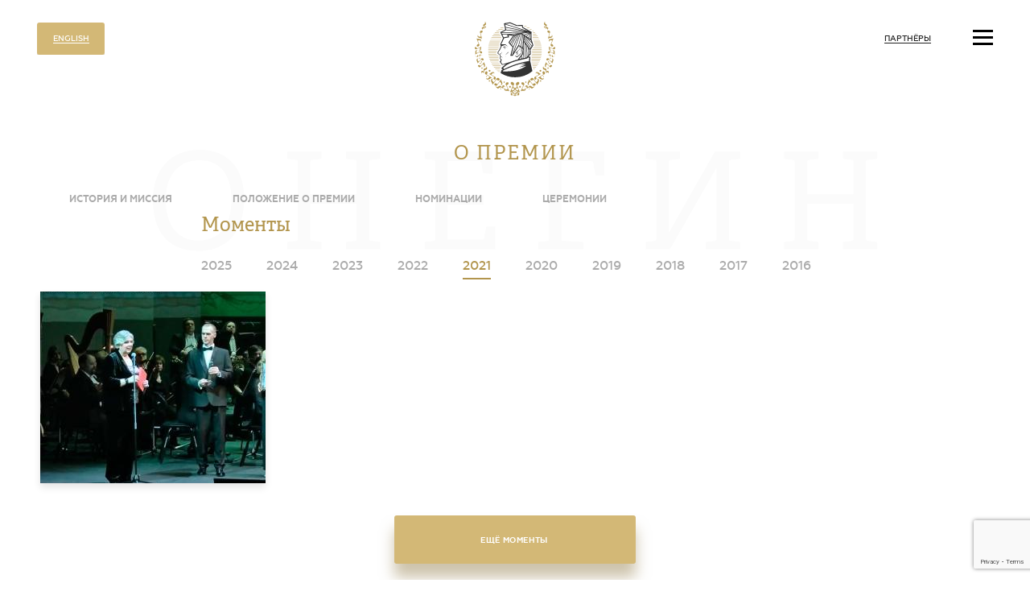

--- FILE ---
content_type: text/html; charset=UTF-8
request_url: https://oneginaward.ru/about/ceremonies/moments/2021/22209/
body_size: 22509
content:
<!DOCTYPE html>
<html xmlns='http://www.w3.org/1999/xhtml' xml:lang='ru' lang='ru'>
<head>
	<title>Моменты</title>
	<meta name="description" content="Моменты" />
	<meta name="keywords" content="Моменты" />
	<meta content="text/html; charset=UTF-8" http-equiv="Content-Type" />
	<meta name="yandex-verification" content="7e95a48a5d8ab8f8" />
	<meta http-equiv="X-UA-Compatible" content="IE=edge" />
	<meta http-equiv='imagetoolbar' content='no'                                  />
	<meta http-equiv="X-UA-Compatible" content="IE=edge"                          />
	<meta content="width=device-width,initial-scale=1,user-scalable=no" name="viewport" />
	<meta name = "format-detection" content = "telephone=no"    />
	<meta name = "format-detection" content = "address=no"    />
	<meta http-equiv="x-rim-auto-match" content="none"          />
	<!-- <meta property="og:image" content='images/logo-200-vk.png'  /> -->
	<meta name="viewport" content="width=1024" />
	<meta name="apple-mobile-web-app-capable" content="yes"     />
		<link type='image/x-icon'       rel='icon'          href='/assets/images/favicon/favicon.ico?v=1.2' />
	<link type='image/x-icon'       rel='shortcut icon' href='/assets/images/favicon/favicon.ico?v=1.2' />
	<link rel="apple-touch-icon" sizes="57x57" href='/assets/images/favicon/apple-icon-57x57.png?v=1.2' />
	<link rel="apple-touch-icon" sizes="60x60" href='/assets/images/favicon/apple-icon-60x60.png?v=1.2' />
	<link rel="apple-touch-icon" sizes="72x72" href='/assets/images/favicon/apple-icon-72x72.png?v=1.2' />
	<link rel="apple-touch-icon" sizes="76x76" href='/assets/images/favicon/apple-icon-76x76.png?v=1.2' />
	<link rel="apple-touch-icon" sizes="114x114" href='/assets/images/favicon/apple-icon-114x114.png?v=1.2' />
	<link rel="apple-touch-icon" sizes="120x120" href='/assets/images/favicon/apple-icon-120x120.png?v=1.2' />
	<link rel="apple-touch-icon" sizes="144x144" href='/assets/images/favicon/apple-icon-144x144.png?v=1.2' />
	<link rel="apple-touch-icon" sizes="152x152" href='/assets/images/favicon/apple-icon-152x152.png?v=1.2' />
	<link rel="apple-touch-icon" sizes="180x180" href='/assets/images/favicon/apple-icon-180x180.png?v=1.2' />
	<link rel="icon" type="image/png" sizes="192x192" href='/assets/images/favicon/android-icon-192x192.png?v=1.2' />
	<link rel="icon" type="image/png" sizes="32x32" href='/assets/images/favicon/favicon-32x32.png?v=1.2' />
	<link rel="icon" type="image/png" sizes="96x96" href='/assets/images/favicon/favicon-96x96.png?v=1.2' />
	<link rel="icon" type="image/png" sizes="16x16" href='/assets/images/favicon/favicon-16x16.png?v=1.2' />
	<link rel="manifest" href='/assets/images/favicon/manifest.json?v=1.2' />
	<meta name="msapplication-TileColor" content="#ffffff" />
	<meta name="msapplication-TileImage" content='/assets/images/favicon/ms-icon-144x144.png?v=1.2' />
	<meta name="theme-color" content="#ffffff" />
	<link rel="stylesheet" type="text/css" href="/templates/template1/style.css?1752600848">
<link rel="stylesheet" type="text/css" href="/templates/template11/style.css?1752600848">
<link rel="stylesheet" type="text/css" href="/assets/js/vendor/swiper-slider/swiper.min.css?1752600848">
<link rel="stylesheet" type="text/css" href="/assets/js/vendor/fancybox/jquery.fancybox.min.css?1752600848">
<link rel="stylesheet" type="text/css" href="/assets/css/style_diz.css?v=1.4?1752600848">
	<script src='https://ajax.googleapis.com/ajax/libs/jquery/1.12.4/jquery.min.js'></script>
	<script src='/assets/js/device.min.js'></script>
	<script src='/assets/js/aa_modal.js'></script>
	<!--[if lt IE 10]>
		<script src="js/vendor/classList.min.js"></script>
		<script src="js/vendor/html5shiv.min.js"></script>
	<![endif]-->
	</head>

<body>

<div class='body'>
	<div class='body-wrap'>
		<!-- TOP Part end -->
		<!-- о премии -->
<div class="header">
	<div class="content content_large height">
		<div class="header__in">
            <div class="lng-switcher">
                <a href="//oneginaward.com" class="lng-switcher__link g-vac g-btn-eng"><span class="lng-switcher__txt g-fwm g-vac__el">ENGLISH</span></a>
            </div>			<a href="/" class="header-logo ">
				<img class="header-logo__ico" data-png="/assets/images/logo.png" src="/assets/images/logo.svg" alt="" />
			</a>
			<div class="header-quick-link abs abs_r abs_t">
				<a href="/partners/" class="header-quick-link__el g-vac">
					<span  class="header-quick-link__el-txt g-fwm g-vac__el">Партнёры</span>
				</a>
			</div>
			<!-- пресс-релиз закомментирован если убрать ограничитель следом и после блока
			пресс-релиз закомментирован если снять ограничитель перед и в начале блока
							<div class="header-quick-link abs abs_r abs_t" style="right: 18em;">
					<a href="/upload/information_system_16/5/0/0/item_500/item_500.pdf" class="header-quick-link__el g-vac" target="_blank">
						<span  class="header-quick-link__el-txt g-fwm g-vac__el">Пресс-релиз</span>
					</a>
				</div>
						-->
			<button type="button" class="header-burger abs abs_r abs_t js-nav__open">
				<i class="header-burger-diz abs">
					<i class="header-burger-diz__line abs abs_t"></i>
					<i class="header-burger-diz__line abs abs_c"></i>
					<i class="header-burger-diz__line abs abs_b"></i>
				</i>
			</button>
		</div>
	</div>
</div>

<div class="inner-page">
	<div class="content">
		<div class="inner-page-heading">
			<h1 class="inner-page-heading__txt t-h1 g-fade">О премии</h1>
		</div>
		<!-- меню -->
		

<div xmlns:xlink="http://www.w3.org/1999/xlink" class="inner-page-nav">
  <div class="inner-page-nav__wrap">
    <a href="/about/history/" class="inner-page-nav__el g-vac">
      <span class="inner-page-nav__el-txt g-vac__el g-fwb">История и миссия</span>
    </a>
    <div class="nav-menu__el"></div>
    <a href="/about/clause/" class="inner-page-nav__el g-vac">
      <span class="inner-page-nav__el-txt g-vac__el g-fwb">Положение о премии</span>
    </a>
    <div class="nav-menu__el"></div>
    <a href="/about/nomination/" class="inner-page-nav__el g-vac">
      <span class="inner-page-nav__el-txt g-vac__el g-fwb">Номинации</span>
    </a>
    <div class="nav-menu__el"></div>
    <a href="/about/ceremonies/" class="inner-page-nav__el g-vac">
      <span class="inner-page-nav__el-txt g-vac__el g-fwb">Церемонии</span>
    </a>
    <div class="nav-menu__el"></div>
  </div>
</div>
<svg xmlns:xlink="http://www.w3.org/1999/xlink" class="inner-page__bg-text abs abs_t">
  <use xlink:href="/assets/images/sprites/sprites_label/svg/symbols.svg#symbol-onegin"></use>
</svg>


<div class="inner-page__content">
  <div class="about-cer about-cer_in">
    <div class="about-cer__heading">
      <div class="content content_small">
        <h1 class="about-cer__heading-txt g-fade">Моменты</h1>
        <div class="about-cer__heading-tab">
          <a href="/about/ceremonies/moments/2025/" class="about-cer__heading-tab__el g-vac">
            <span class="about-cer__heading-tab__el-txt g-fwm g-vac__el">2025</span>
          </a>
          <a href="/about/ceremonies/moments/2024/" class="about-cer__heading-tab__el g-vac">
            <span class="about-cer__heading-tab__el-txt g-fwm g-vac__el">2024</span>
          </a>
          <a href="/about/ceremonies/moments/2023/" class="about-cer__heading-tab__el g-vac">
            <span class="about-cer__heading-tab__el-txt g-fwm g-vac__el">2023</span>
          </a>
          <a href="/about/ceremonies/moments/2022/" class="about-cer__heading-tab__el g-vac">
            <span class="about-cer__heading-tab__el-txt g-fwm g-vac__el">2022</span>
          </a>
          <a href="/about/ceremonies/moments/2021/" class="about-cer__heading-tab__el g-vac active">
            <span class="about-cer__heading-tab__el-txt g-fwm g-vac__el">2021</span>
          </a>
          <a href="/about/ceremonies/moments/2020/" class="about-cer__heading-tab__el g-vac">
            <span class="about-cer__heading-tab__el-txt g-fwm g-vac__el">2020</span>
          </a>
          <a href="/about/ceremonies/moments/2019/" class="about-cer__heading-tab__el g-vac">
            <span class="about-cer__heading-tab__el-txt g-fwm g-vac__el">2019</span>
          </a>
          <a href="/about/ceremonies/moments/2018/" class="about-cer__heading-tab__el g-vac">
            <span class="about-cer__heading-tab__el-txt g-fwm g-vac__el">2018</span>
          </a>
          <a href="/about/ceremonies/moments/2017/" class="about-cer__heading-tab__el g-vac">
            <span class="about-cer__heading-tab__el-txt g-fwm g-vac__el">2017</span>
          </a>
          <a href="/about/ceremonies/moments/2016/" class="about-cer__heading-tab__el g-vac">
            <span class="about-cer__heading-tab__el-txt g-fwm g-vac__el">2016</span>
          </a>
        </div>
      </div>
    </div>
    <div class="about-cer-item">
      <div class="about-cer-item-el__cont grid grid_x4" id="moments">
        <div xmlns:xlink="http://www.w3.org/1999/xlink" class="grid__el">
          <div class="about-cer-item-el-photo about-cer-item-el-photo_gal">
            <div class="about-cer-item-el-photo__in">
              <div class="about-cer-item-el-photo__size">
                <a href="/upload/information_system_32/2/2/2/item_22209/item_22209.jpg" class="about-cer-item-el-photo__img abs bg_img" style="background-image: url(/upload/information_system_32/2/2/2/item_22209/small_item_22209.jpg);" title="" data-fancybox="group_img" data-caption="">
                  <img class="/upload/information_system_32/2/2/2/item_22209/small_item_22209.jpg" alt="" />
                  <svg class="about-cer-item-el-photo__img-zoom abs">
                    <use xlink:href="/assets/images/sprites/sprites_label/svg/symbols.svg#symbol-zoom"></use>
                  </svg>
                </a>
              </div>
            </div>
          </div>
        </div>
      </div>
    </div>
    <div class="pager_more">
      <button class="g-btn g-btn_wide" data-offset="12" data-limit="12" onclick="getMoreMoments(this);">
        <span class="g-btn__txt">Ещё моменты</span>
      </button>
    </div>
  </div>
</div>
	</div>
</div>	</div>

	

<i xmlns:xlink="http://www.w3.org/1999/xlink" class="overlay js__all-close" tabindex="-1"></i>
<div xmlns:xlink="http://www.w3.org/1999/xlink" class="nav" tabindex="-1">
  <button type="button" class="nav__close abs abs_t abs_r js-nav__close">
    <svg class="nav__close-ico abs">
      <use xlink:href="/assets/images/sprites/sprites_label/svg/symbols.svg#symbol-close"></use>
    </svg>
  </button>
  <div class="nav__wrap">
    <div class="nav__in">
      <div class="nav-menu">
        <div class="nav-menu__el">
          <a href="/" class="nav-menu__el-in g-vac">
            <span class="nav-menu__el-in-txt g-vac__el g-fwb">Главная</span>
          </a>
        </div>
        <div class="nav-menu__el">
          <a href="/about/" class="nav-menu__el-in g-vac active">
            <span class="nav-menu__el-in-txt g-vac__el g-fwb">О премии</span>
          </a>
        </div>
        <div class="nav-menu__el">
          <a href="/management/" class="nav-menu__el-in g-vac">
            <span class="nav-menu__el-in-txt g-vac__el g-fwb">Дирекция премии</span>
          </a>
        </div>
        <div class="nav-menu__el">
          <a href="/news/" class="nav-menu__el-in g-vac">
            <span class="nav-menu__el-in-txt g-vac__el g-fwb">Новости</span>
          </a>
        </div>
        <div class="nav-menu__el">
          <a href="/smi/" class="nav-menu__el-in g-vac">
            <span class="nav-menu__el-in-txt g-vac__el g-fwb">СМИ о премии</span>
          </a>
        </div>
        <div class="nav-menu__el">
          <a href="/partners/" class="nav-menu__el-in g-vac">
            <span class="nav-menu__el-in-txt g-vac__el g-fwb">Партнёры</span>
          </a>
        </div>
        <div class="nav-menu__el">
          <a href="/map/" class="nav-menu__el-in g-vac">
            <span class="nav-menu__el-in-txt g-vac__el g-fwb">Оперная карта России</span>
          </a>
        </div>
        <div class="nav-menu__el">
          <a href="/contacts/" class="nav-menu__el-in g-vac">
            <span class="nav-menu__el-in-txt g-vac__el g-fwb">Контакты</span>
          </a>
        </div>
      </div>
      <div class="nav-btn">
        <button type="button" class="g-btn js-nav__message-open">
          <span class="g-btn__txt">Отправить сообщение</span>
        </button>
      </div>
      <div class="nav-footer">
        <div class="nav-footer__copyright">
          <span class="nav-footer__copyright-txt-top g-fwm">© «Онегин» 2016-2026</span>
          <span class="nav-footer__copyright-txt-bottom">Российская национальная оперная премия</span>
        </div>
        <a href="http://artatom.ru/" title="дизайн сайта, создание сайтов Воронеж - веб студия АРТатом" target="_blank" rel="noopener" class="nav-footer__dev g-vac">
          <span class="nav-footer__dev-txt g-vac__el">Сделано в Atom</span>
          <svg class="nav-footer__dev-ico abs abs_r">
            <use xlink:href="/assets/images/sprites/sprites_label/svg/symbols.svg#symbol-atom"></use>
          </svg>
        </a>
        <a href="//m.oneginaward.ru" title="" class="nav-footer__full-ver g-vac" style="float: left; height: 4em;">
          <span class="nav-footer__dev-txt g-vac__el" style="white-space: nowrap; ">
								Мобильная версия
							</span>
        </a>
      </div>
    </div>
  </div>
</div>


<div class="modal-form" tabindex="-1">
  <div class="modal-form__wrap g-vac">
    <div class="modal-form__in g-vac__el">
      <button name="close" type="button" class="modal-form__close abs abs_t abs_r js-modal-form__close">
        <svg class="modal-form__close-ico abs">
          <use xmlns:xlink="http://www.w3.org/1999/xlink" xlink:href="/assets/images/sprites/sprites_label/svg/symbols.svg#symbol-close"></use>
        </svg>
      </button>
      <div class="modal-form__left">
        <div class="modal-form-text">
          <div class="modal-form-text__desc">
            <div class="editor editor_mb-off editor_small editor_fmed">
              <p>Если у вас есть вопросы - вы можете написать нам и мы обязательно вам ответим.</p>
            </div>
          </div>
          <div class="modal-form-text__contact">
            <div class="editor editor_fmed editor_mb-off">
              <p>Также вы можете написать нам на почту<br /><a href="mailto: award@oneginaward.ru">award@oneginaward.ru</a><br /></p>
            </div>
          </div>
        </div>
      </div>
      <div class="modal-form__right">
        <div class="modal-form__form">
          <form name="form-feedback" action="/" method="post" enctype="multipart/form-data" id="form-feedback">
            <div class="g-form-item">
              <div class="g-form-item__name">
                <span class="g-form-item__name-txt g-fwm">Ваше имя</span>
              </div>
              <div class="g-form-item__field">
                <div class="g-form-item__field-in g-form-item__field-in_fl">
                  <input type="text" class="input__field" name="message_name" value="" placeholder="" />
                </div>
              </div>
              <div class="null"></div>
            </div>
            <div class="g-form-item">
              <div class="g-form-item__name">
                <span class="g-form-item__name-txt g-fwm">Ваш E-mail</span>
              </div>
              <div class="g-form-item__field">
                <div class="g-form-item__field-in g-form-item__field-in_fl">
                  <input type="text" class="input__field" name="message_email" value="" placeholder="" />
                </div>
              </div>
              <div class="null"></div>
            </div>
            <div class="g-form-item">
              <div class="g-form-item__name">
                <span class="g-form-item__name-txt g-fwm">Ваше сообщение</span>
              </div>
              <div class="g-form-item__field">
                <div class="g-form-item__field-in g-form-item__field-in_fl">
                  <textarea class="textarea" value="" name="message_text" placeholder="Начните писать свой текст …"></textarea>
                </div>
              </div>
              <div class="null"></div>
            </div>
            <div class="g-form-item">
              <div class="g-form-item__name"></div>
              <div class="g-form-item__field">
                <div class="smart-captcha" data-sitekey="ysc1_fCIJ1CvN8Nd29oI0BhfVmW8syq0zBjsAVem8CP1K054f94a9"></div>
              </div>
              <div class="null"></div>
            </div>
            <div class="g-form__btn">
              <input type="hidden" name="SubmitMessage" value="ok" />
              <button name="SubmitMessage" type="submit" value="Отправить сообщение" class="g-btn g-btn_block js-welldone__btn">
                <span class="g-btn__txt">Отправить сообщение</span>
              </button>
            </div>
          </form>
          <div class="g-form-item" tabindex="-1">
            <div class="welldone__in g-vac__el">
              <div class="welldone__title">
                <span name="header" class="welldone__title-txt g-fade"></span>
              </div>
              <div class="welldone__desc">
                <div name="message" class="editor editor_mb-off" id="message"></div>
              </div>
            </div>
          </div>
        </div>
      </div>
    </div>
    <i class="modal-form__overlay abs js__all-close"></i>
  </div>
</div>
</div>
	<script src="/templates/template1/script.js"></script>
<script src="/templates/template11/script.js"></script>
<script src="/assets/js/vendor/nice-select/jquery.nice-select.min.js"></script>
<script src="/assets/js/vendor/jquery.form.min.js"></script>
<script src="/assets/js/vendor/jqueryValidation/jquery.validate.min.js"></script>
<script src="/assets/js/vendor/jqueryValidation/additional-methods.min.js"></script>
<script src="/assets/js/vendor/jqueryValidation/localization/messages_ru.min.js"></script>
<script src="/assets/js/vendor/fancybox/jquery.fancybox.min.js"></script>
<script src="/assets/js/vendor/jquery.inputmask.bundle.min.js"></script>
<script src="/assets/js/vendor/swiper-slider/swiper.min.js"></script>
<script src="/assets/js/vendor/threesixty/threesixty.min.js"></script>
<script src="/assets/js/vendor/threesixty/threesixty__init.js"></script>
<script src="/assets/js/vendor/fastclick.min.js"></script>
<script src="/assets/js/aa-slider.js"></script>
<script src="/assets/js/aa_yandex-map.js"></script>
<script src="/assets/js/aa-form.js?v=1.14"></script>
<script src="/assets/js/aa-form-verification.js?v=1.14"></script>
<script src="/assets/js/aa-poll.js?v=1.14"></script>
<script src="/assets/js/artatom.js?v=1.14"></script>

    <script src="https://smartcaptcha.yandexcloud.net/captcha.js" defer=""></script>
	
	<script src="https://www.google.com/recaptcha/api.js?render=6LfXMTcqAAAAAADNmARvz_pac1JToA0QBmpjIVZ5"></script>
	<script>
		grecaptcha.ready(function () {
            grecaptcha.execute('6LfXMTcqAAAAAADNmARvz_pac1JToA0QBmpjIVZ5', {
                action: 'submit'
            }).then(function(token) {
                //для проверки токена можно вывести в 
                // console.log(token);                 
                $('#form-feedback').append('<input type="hidden" name="g-recaptcha-response" value="' + token + '">');
                $('#form-order').append('<input type="hidden" name="g-recaptcha-response" value="' + token + '">');
            });
        }); 
	</script>

	<!-- Yandex.Metrika counter -->
	<script type="text/javascript">
		(function (d, w, c) {
			(w[c] = w[c] || []).push(function() {
				try {
					w.yaCounter45072731 = new Ya.Metrika({
						id:45072731,
						clickmap:true,
						trackLinks:true,
						accurateTrackBounce:true,
						webvisor:true
					});
				} catch(e) { }
			});

			var n = d.getElementsByTagName("script")[0],
					s = d.createElement("script"),
					f = function () { n.parentNode.insertBefore(s, n); };
			s.type = "text/javascript";
			s.async = true;
			s.src = "https://mc.yandex.ru/metrika/watch.js";

			if (w.opera == "[object Opera]") {
				d.addEventListener("DOMContentLoaded", f, false);
			} else { f(); }
		})(document, window, "yandex_metrika_callbacks");
	</script>
	<noscript><div><img src="https://mc.yandex.ru/watch/45072731" style="position:absolute; left:-9999px;" alt="" /></div></noscript>
	<!-- /Yandex.Metrika counter -->

	<!-- Google Analytics -->
	<script>
		(function(i,s,o,g,r,a,m){i['GoogleAnalyticsObject']=r;i[r]=i[r]||function(){
		(i[r].q=i[r].q||[]).push(arguments)},i[r].l=1*new Date();a=s.createElement(o),
		m=s.getElementsByTagName(o)[0];a.async=1;a.src=g;m.parentNode.insertBefore(a,m)
		})(window,document,'script','https://www.google-analytics.com/analytics.js','ga');

		ga('create', 'UA-101432979-1', 'auto');
		ga('send', 'pageview');
	</script>
	<!-- /Google Analytics -->

	<!-- HostCMS Counter -->
	<script type="text/javascript">document.cookie="hostmake=1; path=/";document.write("<a style='display: none;' href=\"//www.hostcms.ru/\"><img src=\"//oneginaward.ru/counter/counter.php?rand="+Math.random()+"&id=1&refer="+escape(document.referrer)+"&amp;current_page="+escape(window.location.href)+"&cookie="+(document.cookie?"Y":"N")+"&java="+(navigator.javaEnabled()?"Y":"N")+"&screen="+screen.width+'x'+screen.height+"&px="+(((navigator.appName.substring(0,9)=="Microsoft"))?screen.colorDepth:screen.pixelDepth)+"&js_version=1.6&counter=0\" alt=\"HostCMS Counter\" width=\"1\" height=\"1\" /></a>")</script>
	<noscript><a style="display: none;" href="//www.hostcms.ru/"><img alt="HostCMS Counter" height="1" src="//oneginaward.ru/counter/counter.php?id=1&amp;counter=0" width="1" /></a></noscript>
	<!-- HostCMS Counter -->

</body>
</html>

--- FILE ---
content_type: text/html; charset=utf-8
request_url: https://www.google.com/recaptcha/api2/anchor?ar=1&k=6LfXMTcqAAAAAADNmARvz_pac1JToA0QBmpjIVZ5&co=aHR0cHM6Ly9vbmVnaW5hd2FyZC5ydTo0NDM.&hl=en&v=PoyoqOPhxBO7pBk68S4YbpHZ&size=invisible&anchor-ms=20000&execute-ms=30000&cb=3exa3e26g3g9
body_size: 48668
content:
<!DOCTYPE HTML><html dir="ltr" lang="en"><head><meta http-equiv="Content-Type" content="text/html; charset=UTF-8">
<meta http-equiv="X-UA-Compatible" content="IE=edge">
<title>reCAPTCHA</title>
<style type="text/css">
/* cyrillic-ext */
@font-face {
  font-family: 'Roboto';
  font-style: normal;
  font-weight: 400;
  font-stretch: 100%;
  src: url(//fonts.gstatic.com/s/roboto/v48/KFO7CnqEu92Fr1ME7kSn66aGLdTylUAMa3GUBHMdazTgWw.woff2) format('woff2');
  unicode-range: U+0460-052F, U+1C80-1C8A, U+20B4, U+2DE0-2DFF, U+A640-A69F, U+FE2E-FE2F;
}
/* cyrillic */
@font-face {
  font-family: 'Roboto';
  font-style: normal;
  font-weight: 400;
  font-stretch: 100%;
  src: url(//fonts.gstatic.com/s/roboto/v48/KFO7CnqEu92Fr1ME7kSn66aGLdTylUAMa3iUBHMdazTgWw.woff2) format('woff2');
  unicode-range: U+0301, U+0400-045F, U+0490-0491, U+04B0-04B1, U+2116;
}
/* greek-ext */
@font-face {
  font-family: 'Roboto';
  font-style: normal;
  font-weight: 400;
  font-stretch: 100%;
  src: url(//fonts.gstatic.com/s/roboto/v48/KFO7CnqEu92Fr1ME7kSn66aGLdTylUAMa3CUBHMdazTgWw.woff2) format('woff2');
  unicode-range: U+1F00-1FFF;
}
/* greek */
@font-face {
  font-family: 'Roboto';
  font-style: normal;
  font-weight: 400;
  font-stretch: 100%;
  src: url(//fonts.gstatic.com/s/roboto/v48/KFO7CnqEu92Fr1ME7kSn66aGLdTylUAMa3-UBHMdazTgWw.woff2) format('woff2');
  unicode-range: U+0370-0377, U+037A-037F, U+0384-038A, U+038C, U+038E-03A1, U+03A3-03FF;
}
/* math */
@font-face {
  font-family: 'Roboto';
  font-style: normal;
  font-weight: 400;
  font-stretch: 100%;
  src: url(//fonts.gstatic.com/s/roboto/v48/KFO7CnqEu92Fr1ME7kSn66aGLdTylUAMawCUBHMdazTgWw.woff2) format('woff2');
  unicode-range: U+0302-0303, U+0305, U+0307-0308, U+0310, U+0312, U+0315, U+031A, U+0326-0327, U+032C, U+032F-0330, U+0332-0333, U+0338, U+033A, U+0346, U+034D, U+0391-03A1, U+03A3-03A9, U+03B1-03C9, U+03D1, U+03D5-03D6, U+03F0-03F1, U+03F4-03F5, U+2016-2017, U+2034-2038, U+203C, U+2040, U+2043, U+2047, U+2050, U+2057, U+205F, U+2070-2071, U+2074-208E, U+2090-209C, U+20D0-20DC, U+20E1, U+20E5-20EF, U+2100-2112, U+2114-2115, U+2117-2121, U+2123-214F, U+2190, U+2192, U+2194-21AE, U+21B0-21E5, U+21F1-21F2, U+21F4-2211, U+2213-2214, U+2216-22FF, U+2308-230B, U+2310, U+2319, U+231C-2321, U+2336-237A, U+237C, U+2395, U+239B-23B7, U+23D0, U+23DC-23E1, U+2474-2475, U+25AF, U+25B3, U+25B7, U+25BD, U+25C1, U+25CA, U+25CC, U+25FB, U+266D-266F, U+27C0-27FF, U+2900-2AFF, U+2B0E-2B11, U+2B30-2B4C, U+2BFE, U+3030, U+FF5B, U+FF5D, U+1D400-1D7FF, U+1EE00-1EEFF;
}
/* symbols */
@font-face {
  font-family: 'Roboto';
  font-style: normal;
  font-weight: 400;
  font-stretch: 100%;
  src: url(//fonts.gstatic.com/s/roboto/v48/KFO7CnqEu92Fr1ME7kSn66aGLdTylUAMaxKUBHMdazTgWw.woff2) format('woff2');
  unicode-range: U+0001-000C, U+000E-001F, U+007F-009F, U+20DD-20E0, U+20E2-20E4, U+2150-218F, U+2190, U+2192, U+2194-2199, U+21AF, U+21E6-21F0, U+21F3, U+2218-2219, U+2299, U+22C4-22C6, U+2300-243F, U+2440-244A, U+2460-24FF, U+25A0-27BF, U+2800-28FF, U+2921-2922, U+2981, U+29BF, U+29EB, U+2B00-2BFF, U+4DC0-4DFF, U+FFF9-FFFB, U+10140-1018E, U+10190-1019C, U+101A0, U+101D0-101FD, U+102E0-102FB, U+10E60-10E7E, U+1D2C0-1D2D3, U+1D2E0-1D37F, U+1F000-1F0FF, U+1F100-1F1AD, U+1F1E6-1F1FF, U+1F30D-1F30F, U+1F315, U+1F31C, U+1F31E, U+1F320-1F32C, U+1F336, U+1F378, U+1F37D, U+1F382, U+1F393-1F39F, U+1F3A7-1F3A8, U+1F3AC-1F3AF, U+1F3C2, U+1F3C4-1F3C6, U+1F3CA-1F3CE, U+1F3D4-1F3E0, U+1F3ED, U+1F3F1-1F3F3, U+1F3F5-1F3F7, U+1F408, U+1F415, U+1F41F, U+1F426, U+1F43F, U+1F441-1F442, U+1F444, U+1F446-1F449, U+1F44C-1F44E, U+1F453, U+1F46A, U+1F47D, U+1F4A3, U+1F4B0, U+1F4B3, U+1F4B9, U+1F4BB, U+1F4BF, U+1F4C8-1F4CB, U+1F4D6, U+1F4DA, U+1F4DF, U+1F4E3-1F4E6, U+1F4EA-1F4ED, U+1F4F7, U+1F4F9-1F4FB, U+1F4FD-1F4FE, U+1F503, U+1F507-1F50B, U+1F50D, U+1F512-1F513, U+1F53E-1F54A, U+1F54F-1F5FA, U+1F610, U+1F650-1F67F, U+1F687, U+1F68D, U+1F691, U+1F694, U+1F698, U+1F6AD, U+1F6B2, U+1F6B9-1F6BA, U+1F6BC, U+1F6C6-1F6CF, U+1F6D3-1F6D7, U+1F6E0-1F6EA, U+1F6F0-1F6F3, U+1F6F7-1F6FC, U+1F700-1F7FF, U+1F800-1F80B, U+1F810-1F847, U+1F850-1F859, U+1F860-1F887, U+1F890-1F8AD, U+1F8B0-1F8BB, U+1F8C0-1F8C1, U+1F900-1F90B, U+1F93B, U+1F946, U+1F984, U+1F996, U+1F9E9, U+1FA00-1FA6F, U+1FA70-1FA7C, U+1FA80-1FA89, U+1FA8F-1FAC6, U+1FACE-1FADC, U+1FADF-1FAE9, U+1FAF0-1FAF8, U+1FB00-1FBFF;
}
/* vietnamese */
@font-face {
  font-family: 'Roboto';
  font-style: normal;
  font-weight: 400;
  font-stretch: 100%;
  src: url(//fonts.gstatic.com/s/roboto/v48/KFO7CnqEu92Fr1ME7kSn66aGLdTylUAMa3OUBHMdazTgWw.woff2) format('woff2');
  unicode-range: U+0102-0103, U+0110-0111, U+0128-0129, U+0168-0169, U+01A0-01A1, U+01AF-01B0, U+0300-0301, U+0303-0304, U+0308-0309, U+0323, U+0329, U+1EA0-1EF9, U+20AB;
}
/* latin-ext */
@font-face {
  font-family: 'Roboto';
  font-style: normal;
  font-weight: 400;
  font-stretch: 100%;
  src: url(//fonts.gstatic.com/s/roboto/v48/KFO7CnqEu92Fr1ME7kSn66aGLdTylUAMa3KUBHMdazTgWw.woff2) format('woff2');
  unicode-range: U+0100-02BA, U+02BD-02C5, U+02C7-02CC, U+02CE-02D7, U+02DD-02FF, U+0304, U+0308, U+0329, U+1D00-1DBF, U+1E00-1E9F, U+1EF2-1EFF, U+2020, U+20A0-20AB, U+20AD-20C0, U+2113, U+2C60-2C7F, U+A720-A7FF;
}
/* latin */
@font-face {
  font-family: 'Roboto';
  font-style: normal;
  font-weight: 400;
  font-stretch: 100%;
  src: url(//fonts.gstatic.com/s/roboto/v48/KFO7CnqEu92Fr1ME7kSn66aGLdTylUAMa3yUBHMdazQ.woff2) format('woff2');
  unicode-range: U+0000-00FF, U+0131, U+0152-0153, U+02BB-02BC, U+02C6, U+02DA, U+02DC, U+0304, U+0308, U+0329, U+2000-206F, U+20AC, U+2122, U+2191, U+2193, U+2212, U+2215, U+FEFF, U+FFFD;
}
/* cyrillic-ext */
@font-face {
  font-family: 'Roboto';
  font-style: normal;
  font-weight: 500;
  font-stretch: 100%;
  src: url(//fonts.gstatic.com/s/roboto/v48/KFO7CnqEu92Fr1ME7kSn66aGLdTylUAMa3GUBHMdazTgWw.woff2) format('woff2');
  unicode-range: U+0460-052F, U+1C80-1C8A, U+20B4, U+2DE0-2DFF, U+A640-A69F, U+FE2E-FE2F;
}
/* cyrillic */
@font-face {
  font-family: 'Roboto';
  font-style: normal;
  font-weight: 500;
  font-stretch: 100%;
  src: url(//fonts.gstatic.com/s/roboto/v48/KFO7CnqEu92Fr1ME7kSn66aGLdTylUAMa3iUBHMdazTgWw.woff2) format('woff2');
  unicode-range: U+0301, U+0400-045F, U+0490-0491, U+04B0-04B1, U+2116;
}
/* greek-ext */
@font-face {
  font-family: 'Roboto';
  font-style: normal;
  font-weight: 500;
  font-stretch: 100%;
  src: url(//fonts.gstatic.com/s/roboto/v48/KFO7CnqEu92Fr1ME7kSn66aGLdTylUAMa3CUBHMdazTgWw.woff2) format('woff2');
  unicode-range: U+1F00-1FFF;
}
/* greek */
@font-face {
  font-family: 'Roboto';
  font-style: normal;
  font-weight: 500;
  font-stretch: 100%;
  src: url(//fonts.gstatic.com/s/roboto/v48/KFO7CnqEu92Fr1ME7kSn66aGLdTylUAMa3-UBHMdazTgWw.woff2) format('woff2');
  unicode-range: U+0370-0377, U+037A-037F, U+0384-038A, U+038C, U+038E-03A1, U+03A3-03FF;
}
/* math */
@font-face {
  font-family: 'Roboto';
  font-style: normal;
  font-weight: 500;
  font-stretch: 100%;
  src: url(//fonts.gstatic.com/s/roboto/v48/KFO7CnqEu92Fr1ME7kSn66aGLdTylUAMawCUBHMdazTgWw.woff2) format('woff2');
  unicode-range: U+0302-0303, U+0305, U+0307-0308, U+0310, U+0312, U+0315, U+031A, U+0326-0327, U+032C, U+032F-0330, U+0332-0333, U+0338, U+033A, U+0346, U+034D, U+0391-03A1, U+03A3-03A9, U+03B1-03C9, U+03D1, U+03D5-03D6, U+03F0-03F1, U+03F4-03F5, U+2016-2017, U+2034-2038, U+203C, U+2040, U+2043, U+2047, U+2050, U+2057, U+205F, U+2070-2071, U+2074-208E, U+2090-209C, U+20D0-20DC, U+20E1, U+20E5-20EF, U+2100-2112, U+2114-2115, U+2117-2121, U+2123-214F, U+2190, U+2192, U+2194-21AE, U+21B0-21E5, U+21F1-21F2, U+21F4-2211, U+2213-2214, U+2216-22FF, U+2308-230B, U+2310, U+2319, U+231C-2321, U+2336-237A, U+237C, U+2395, U+239B-23B7, U+23D0, U+23DC-23E1, U+2474-2475, U+25AF, U+25B3, U+25B7, U+25BD, U+25C1, U+25CA, U+25CC, U+25FB, U+266D-266F, U+27C0-27FF, U+2900-2AFF, U+2B0E-2B11, U+2B30-2B4C, U+2BFE, U+3030, U+FF5B, U+FF5D, U+1D400-1D7FF, U+1EE00-1EEFF;
}
/* symbols */
@font-face {
  font-family: 'Roboto';
  font-style: normal;
  font-weight: 500;
  font-stretch: 100%;
  src: url(//fonts.gstatic.com/s/roboto/v48/KFO7CnqEu92Fr1ME7kSn66aGLdTylUAMaxKUBHMdazTgWw.woff2) format('woff2');
  unicode-range: U+0001-000C, U+000E-001F, U+007F-009F, U+20DD-20E0, U+20E2-20E4, U+2150-218F, U+2190, U+2192, U+2194-2199, U+21AF, U+21E6-21F0, U+21F3, U+2218-2219, U+2299, U+22C4-22C6, U+2300-243F, U+2440-244A, U+2460-24FF, U+25A0-27BF, U+2800-28FF, U+2921-2922, U+2981, U+29BF, U+29EB, U+2B00-2BFF, U+4DC0-4DFF, U+FFF9-FFFB, U+10140-1018E, U+10190-1019C, U+101A0, U+101D0-101FD, U+102E0-102FB, U+10E60-10E7E, U+1D2C0-1D2D3, U+1D2E0-1D37F, U+1F000-1F0FF, U+1F100-1F1AD, U+1F1E6-1F1FF, U+1F30D-1F30F, U+1F315, U+1F31C, U+1F31E, U+1F320-1F32C, U+1F336, U+1F378, U+1F37D, U+1F382, U+1F393-1F39F, U+1F3A7-1F3A8, U+1F3AC-1F3AF, U+1F3C2, U+1F3C4-1F3C6, U+1F3CA-1F3CE, U+1F3D4-1F3E0, U+1F3ED, U+1F3F1-1F3F3, U+1F3F5-1F3F7, U+1F408, U+1F415, U+1F41F, U+1F426, U+1F43F, U+1F441-1F442, U+1F444, U+1F446-1F449, U+1F44C-1F44E, U+1F453, U+1F46A, U+1F47D, U+1F4A3, U+1F4B0, U+1F4B3, U+1F4B9, U+1F4BB, U+1F4BF, U+1F4C8-1F4CB, U+1F4D6, U+1F4DA, U+1F4DF, U+1F4E3-1F4E6, U+1F4EA-1F4ED, U+1F4F7, U+1F4F9-1F4FB, U+1F4FD-1F4FE, U+1F503, U+1F507-1F50B, U+1F50D, U+1F512-1F513, U+1F53E-1F54A, U+1F54F-1F5FA, U+1F610, U+1F650-1F67F, U+1F687, U+1F68D, U+1F691, U+1F694, U+1F698, U+1F6AD, U+1F6B2, U+1F6B9-1F6BA, U+1F6BC, U+1F6C6-1F6CF, U+1F6D3-1F6D7, U+1F6E0-1F6EA, U+1F6F0-1F6F3, U+1F6F7-1F6FC, U+1F700-1F7FF, U+1F800-1F80B, U+1F810-1F847, U+1F850-1F859, U+1F860-1F887, U+1F890-1F8AD, U+1F8B0-1F8BB, U+1F8C0-1F8C1, U+1F900-1F90B, U+1F93B, U+1F946, U+1F984, U+1F996, U+1F9E9, U+1FA00-1FA6F, U+1FA70-1FA7C, U+1FA80-1FA89, U+1FA8F-1FAC6, U+1FACE-1FADC, U+1FADF-1FAE9, U+1FAF0-1FAF8, U+1FB00-1FBFF;
}
/* vietnamese */
@font-face {
  font-family: 'Roboto';
  font-style: normal;
  font-weight: 500;
  font-stretch: 100%;
  src: url(//fonts.gstatic.com/s/roboto/v48/KFO7CnqEu92Fr1ME7kSn66aGLdTylUAMa3OUBHMdazTgWw.woff2) format('woff2');
  unicode-range: U+0102-0103, U+0110-0111, U+0128-0129, U+0168-0169, U+01A0-01A1, U+01AF-01B0, U+0300-0301, U+0303-0304, U+0308-0309, U+0323, U+0329, U+1EA0-1EF9, U+20AB;
}
/* latin-ext */
@font-face {
  font-family: 'Roboto';
  font-style: normal;
  font-weight: 500;
  font-stretch: 100%;
  src: url(//fonts.gstatic.com/s/roboto/v48/KFO7CnqEu92Fr1ME7kSn66aGLdTylUAMa3KUBHMdazTgWw.woff2) format('woff2');
  unicode-range: U+0100-02BA, U+02BD-02C5, U+02C7-02CC, U+02CE-02D7, U+02DD-02FF, U+0304, U+0308, U+0329, U+1D00-1DBF, U+1E00-1E9F, U+1EF2-1EFF, U+2020, U+20A0-20AB, U+20AD-20C0, U+2113, U+2C60-2C7F, U+A720-A7FF;
}
/* latin */
@font-face {
  font-family: 'Roboto';
  font-style: normal;
  font-weight: 500;
  font-stretch: 100%;
  src: url(//fonts.gstatic.com/s/roboto/v48/KFO7CnqEu92Fr1ME7kSn66aGLdTylUAMa3yUBHMdazQ.woff2) format('woff2');
  unicode-range: U+0000-00FF, U+0131, U+0152-0153, U+02BB-02BC, U+02C6, U+02DA, U+02DC, U+0304, U+0308, U+0329, U+2000-206F, U+20AC, U+2122, U+2191, U+2193, U+2212, U+2215, U+FEFF, U+FFFD;
}
/* cyrillic-ext */
@font-face {
  font-family: 'Roboto';
  font-style: normal;
  font-weight: 900;
  font-stretch: 100%;
  src: url(//fonts.gstatic.com/s/roboto/v48/KFO7CnqEu92Fr1ME7kSn66aGLdTylUAMa3GUBHMdazTgWw.woff2) format('woff2');
  unicode-range: U+0460-052F, U+1C80-1C8A, U+20B4, U+2DE0-2DFF, U+A640-A69F, U+FE2E-FE2F;
}
/* cyrillic */
@font-face {
  font-family: 'Roboto';
  font-style: normal;
  font-weight: 900;
  font-stretch: 100%;
  src: url(//fonts.gstatic.com/s/roboto/v48/KFO7CnqEu92Fr1ME7kSn66aGLdTylUAMa3iUBHMdazTgWw.woff2) format('woff2');
  unicode-range: U+0301, U+0400-045F, U+0490-0491, U+04B0-04B1, U+2116;
}
/* greek-ext */
@font-face {
  font-family: 'Roboto';
  font-style: normal;
  font-weight: 900;
  font-stretch: 100%;
  src: url(//fonts.gstatic.com/s/roboto/v48/KFO7CnqEu92Fr1ME7kSn66aGLdTylUAMa3CUBHMdazTgWw.woff2) format('woff2');
  unicode-range: U+1F00-1FFF;
}
/* greek */
@font-face {
  font-family: 'Roboto';
  font-style: normal;
  font-weight: 900;
  font-stretch: 100%;
  src: url(//fonts.gstatic.com/s/roboto/v48/KFO7CnqEu92Fr1ME7kSn66aGLdTylUAMa3-UBHMdazTgWw.woff2) format('woff2');
  unicode-range: U+0370-0377, U+037A-037F, U+0384-038A, U+038C, U+038E-03A1, U+03A3-03FF;
}
/* math */
@font-face {
  font-family: 'Roboto';
  font-style: normal;
  font-weight: 900;
  font-stretch: 100%;
  src: url(//fonts.gstatic.com/s/roboto/v48/KFO7CnqEu92Fr1ME7kSn66aGLdTylUAMawCUBHMdazTgWw.woff2) format('woff2');
  unicode-range: U+0302-0303, U+0305, U+0307-0308, U+0310, U+0312, U+0315, U+031A, U+0326-0327, U+032C, U+032F-0330, U+0332-0333, U+0338, U+033A, U+0346, U+034D, U+0391-03A1, U+03A3-03A9, U+03B1-03C9, U+03D1, U+03D5-03D6, U+03F0-03F1, U+03F4-03F5, U+2016-2017, U+2034-2038, U+203C, U+2040, U+2043, U+2047, U+2050, U+2057, U+205F, U+2070-2071, U+2074-208E, U+2090-209C, U+20D0-20DC, U+20E1, U+20E5-20EF, U+2100-2112, U+2114-2115, U+2117-2121, U+2123-214F, U+2190, U+2192, U+2194-21AE, U+21B0-21E5, U+21F1-21F2, U+21F4-2211, U+2213-2214, U+2216-22FF, U+2308-230B, U+2310, U+2319, U+231C-2321, U+2336-237A, U+237C, U+2395, U+239B-23B7, U+23D0, U+23DC-23E1, U+2474-2475, U+25AF, U+25B3, U+25B7, U+25BD, U+25C1, U+25CA, U+25CC, U+25FB, U+266D-266F, U+27C0-27FF, U+2900-2AFF, U+2B0E-2B11, U+2B30-2B4C, U+2BFE, U+3030, U+FF5B, U+FF5D, U+1D400-1D7FF, U+1EE00-1EEFF;
}
/* symbols */
@font-face {
  font-family: 'Roboto';
  font-style: normal;
  font-weight: 900;
  font-stretch: 100%;
  src: url(//fonts.gstatic.com/s/roboto/v48/KFO7CnqEu92Fr1ME7kSn66aGLdTylUAMaxKUBHMdazTgWw.woff2) format('woff2');
  unicode-range: U+0001-000C, U+000E-001F, U+007F-009F, U+20DD-20E0, U+20E2-20E4, U+2150-218F, U+2190, U+2192, U+2194-2199, U+21AF, U+21E6-21F0, U+21F3, U+2218-2219, U+2299, U+22C4-22C6, U+2300-243F, U+2440-244A, U+2460-24FF, U+25A0-27BF, U+2800-28FF, U+2921-2922, U+2981, U+29BF, U+29EB, U+2B00-2BFF, U+4DC0-4DFF, U+FFF9-FFFB, U+10140-1018E, U+10190-1019C, U+101A0, U+101D0-101FD, U+102E0-102FB, U+10E60-10E7E, U+1D2C0-1D2D3, U+1D2E0-1D37F, U+1F000-1F0FF, U+1F100-1F1AD, U+1F1E6-1F1FF, U+1F30D-1F30F, U+1F315, U+1F31C, U+1F31E, U+1F320-1F32C, U+1F336, U+1F378, U+1F37D, U+1F382, U+1F393-1F39F, U+1F3A7-1F3A8, U+1F3AC-1F3AF, U+1F3C2, U+1F3C4-1F3C6, U+1F3CA-1F3CE, U+1F3D4-1F3E0, U+1F3ED, U+1F3F1-1F3F3, U+1F3F5-1F3F7, U+1F408, U+1F415, U+1F41F, U+1F426, U+1F43F, U+1F441-1F442, U+1F444, U+1F446-1F449, U+1F44C-1F44E, U+1F453, U+1F46A, U+1F47D, U+1F4A3, U+1F4B0, U+1F4B3, U+1F4B9, U+1F4BB, U+1F4BF, U+1F4C8-1F4CB, U+1F4D6, U+1F4DA, U+1F4DF, U+1F4E3-1F4E6, U+1F4EA-1F4ED, U+1F4F7, U+1F4F9-1F4FB, U+1F4FD-1F4FE, U+1F503, U+1F507-1F50B, U+1F50D, U+1F512-1F513, U+1F53E-1F54A, U+1F54F-1F5FA, U+1F610, U+1F650-1F67F, U+1F687, U+1F68D, U+1F691, U+1F694, U+1F698, U+1F6AD, U+1F6B2, U+1F6B9-1F6BA, U+1F6BC, U+1F6C6-1F6CF, U+1F6D3-1F6D7, U+1F6E0-1F6EA, U+1F6F0-1F6F3, U+1F6F7-1F6FC, U+1F700-1F7FF, U+1F800-1F80B, U+1F810-1F847, U+1F850-1F859, U+1F860-1F887, U+1F890-1F8AD, U+1F8B0-1F8BB, U+1F8C0-1F8C1, U+1F900-1F90B, U+1F93B, U+1F946, U+1F984, U+1F996, U+1F9E9, U+1FA00-1FA6F, U+1FA70-1FA7C, U+1FA80-1FA89, U+1FA8F-1FAC6, U+1FACE-1FADC, U+1FADF-1FAE9, U+1FAF0-1FAF8, U+1FB00-1FBFF;
}
/* vietnamese */
@font-face {
  font-family: 'Roboto';
  font-style: normal;
  font-weight: 900;
  font-stretch: 100%;
  src: url(//fonts.gstatic.com/s/roboto/v48/KFO7CnqEu92Fr1ME7kSn66aGLdTylUAMa3OUBHMdazTgWw.woff2) format('woff2');
  unicode-range: U+0102-0103, U+0110-0111, U+0128-0129, U+0168-0169, U+01A0-01A1, U+01AF-01B0, U+0300-0301, U+0303-0304, U+0308-0309, U+0323, U+0329, U+1EA0-1EF9, U+20AB;
}
/* latin-ext */
@font-face {
  font-family: 'Roboto';
  font-style: normal;
  font-weight: 900;
  font-stretch: 100%;
  src: url(//fonts.gstatic.com/s/roboto/v48/KFO7CnqEu92Fr1ME7kSn66aGLdTylUAMa3KUBHMdazTgWw.woff2) format('woff2');
  unicode-range: U+0100-02BA, U+02BD-02C5, U+02C7-02CC, U+02CE-02D7, U+02DD-02FF, U+0304, U+0308, U+0329, U+1D00-1DBF, U+1E00-1E9F, U+1EF2-1EFF, U+2020, U+20A0-20AB, U+20AD-20C0, U+2113, U+2C60-2C7F, U+A720-A7FF;
}
/* latin */
@font-face {
  font-family: 'Roboto';
  font-style: normal;
  font-weight: 900;
  font-stretch: 100%;
  src: url(//fonts.gstatic.com/s/roboto/v48/KFO7CnqEu92Fr1ME7kSn66aGLdTylUAMa3yUBHMdazQ.woff2) format('woff2');
  unicode-range: U+0000-00FF, U+0131, U+0152-0153, U+02BB-02BC, U+02C6, U+02DA, U+02DC, U+0304, U+0308, U+0329, U+2000-206F, U+20AC, U+2122, U+2191, U+2193, U+2212, U+2215, U+FEFF, U+FFFD;
}

</style>
<link rel="stylesheet" type="text/css" href="https://www.gstatic.com/recaptcha/releases/PoyoqOPhxBO7pBk68S4YbpHZ/styles__ltr.css">
<script nonce="RzNTp3DWv9vLkgnxSxOBOg" type="text/javascript">window['__recaptcha_api'] = 'https://www.google.com/recaptcha/api2/';</script>
<script type="text/javascript" src="https://www.gstatic.com/recaptcha/releases/PoyoqOPhxBO7pBk68S4YbpHZ/recaptcha__en.js" nonce="RzNTp3DWv9vLkgnxSxOBOg">
      
    </script></head>
<body><div id="rc-anchor-alert" class="rc-anchor-alert"></div>
<input type="hidden" id="recaptcha-token" value="[base64]">
<script type="text/javascript" nonce="RzNTp3DWv9vLkgnxSxOBOg">
      recaptcha.anchor.Main.init("[\x22ainput\x22,[\x22bgdata\x22,\x22\x22,\[base64]/[base64]/[base64]/[base64]/cjw8ejpyPj4+eil9Y2F0Y2gobCl7dGhyb3cgbDt9fSxIPWZ1bmN0aW9uKHcsdCx6KXtpZih3PT0xOTR8fHc9PTIwOCl0LnZbd10/dC52W3ddLmNvbmNhdCh6KTp0LnZbd109b2Yoeix0KTtlbHNle2lmKHQuYkImJnchPTMxNylyZXR1cm47dz09NjZ8fHc9PTEyMnx8dz09NDcwfHx3PT00NHx8dz09NDE2fHx3PT0zOTd8fHc9PTQyMXx8dz09Njh8fHc9PTcwfHx3PT0xODQ/[base64]/[base64]/[base64]/bmV3IGRbVl0oSlswXSk6cD09Mj9uZXcgZFtWXShKWzBdLEpbMV0pOnA9PTM/bmV3IGRbVl0oSlswXSxKWzFdLEpbMl0pOnA9PTQ/[base64]/[base64]/[base64]/[base64]\x22,\[base64]\\u003d\\u003d\x22,\x22w4/ChhXDuFIXMsO/wrZ5VsO/w77DksKpwqtvO30DwrfCrsOWbjJ2VjHCtS4fY8O5W8KcKVV5w7rDszPDucK4fcOMYMKnNcOmSsKMJ8ONwq1JwpxACgDDgD4jKGnDqjvDvgEzwqUuARNXRTU6HxfCvsKgQMOPCsK/w4zDoS/CgibDrMOKwr3DrWxEw7LCkcO7w4Q6JMKeZsOZwo/CoDzCow7DhD8DTsK1YF3Dtw5/OsKYw6kSw41IecK6XzIgw5rCozt1bzgNw4PDhsKnHy/ChsOZwobDi8OMw4E3G1ZSwqjCvMKyw6ZkP8KDw5jDk8KEJ8Kvw5jCocK2wo7CmFU+P8KWwoZRw4Z6IsKrwo3CicKWPxzCicOXXBvCqsKzDDrChcKgwqXCoFzDpBXCosOZwp1Kw6rCncOqJ1/[base64]/woPCixzCmSVBw4bDilfDvW7CklNVw7YrwrzDs0VFNm7DtlfCgcK5w75hw6NlJcKew5TDl0XDv8ONwo9nw73Dk8Orw6LCnj7DvsKPw68ERcOKVjPCo8ODw71nYlxjw5gLbsOhwp7CqFrDgcOMw5PCshbCpMO0VFLDsWDCnT/CqxpkPsKJacK+YMKUXMK+w4h0QsKVZVFuwqZCI8KOw73DoAkMIEtheXsGw5TDsMKWw5YueMOPBA8aVhxgcsK5I0tSDwVdBS5rwpQ+cMONw7cgwoLCtcONwqxYTz5FMMKew5h1wprDpcO2TcO0ecOlw5/ChsKdP1g7wqPCp8KCHMKad8KqwpTCosOaw4pSWWswTcOIRRt7L0Qjw57CisKreG9pVnNxG8K9wpx1w4N8w5YVwow/w6PCvVAqBcOpw7QdVMOEwpXDmAIPw6/Dl3jCi8Kcd0rCjMOQVTgUw4Ruw51Yw7BaV8KTVcOnK1LChcO5H8K2TzIVeMOBwrY5w7xbL8Osb0ApwpXCtUYyCcK7BkvDmnLDoMKdw7nCoGldbMKrJcK9KDfDh8OSPSvClcObX1fCj8KNSVzDmMKcKzjChhfDlzvCjQvDnXzDhiEhwpnCiMO/RcKzw4AjwoRewqLCvMKBJEFJIRxJwoPDhMK9w5YcwobChmLCgBEIAlrCisKSXgDDt8KgFlzDu8K5a0vDkQnDpMOWBS/CrRnDpMK1wq1ufMOqFk9pw4hNwovCjcKCw4x2CzsMw6HDrsKlM8OVwprDs8Ocw7t3wpUFLRR2Mh/DjsKbT3jDj8O5wrLCmGrCrSzDv8KHC8K6w6JnwoPCqHBfESsKw5nChTLDrMOxw5XCnWwhwpk5w7FoRMOWwobDisOMB8KFwptVw7R/w5gOZWdSNyXCvHvDs2rCtMOeMMKhOxg8w6g2OMOISSVww4zDhsKqYELCp8K1KWEUasOCfsOWGGTDgEZPw6VBPFbDuVowK0HCiMKNOMOnw6/[base64]/Dr3hnW8OSN8KvWyEAwqrDgcObwofDvxQ0R8O5w7nCh8Kkw5c6w6Rcw4lJwpPDpsOieMOkEcOBw7EmwrAwCMKuBnEww7LCnhUlw5PCmBg2wrfDpH7CvVA1w7fCmMKmwq1/[base64]/[base64]/DuMKiwq3DuBBTwrNxwqFCPAt3wpfDqMOaBsOhdcKMZMKlRW4bw5VBw5PDmwfDnCbCrksxJ8KdwoVWCcOBw7V/wqHDg0TDoEgvwrXDssK+w7jCjcOSIsOvwoLDoMKuwp5KTcKOcA9Qw4XCv8OawpHCtVExKhINPsKbC07Cg8KpQgnDrsKYw4TDlMKHw6zCrMOxSMO2w5XDnsOqQ8KkdsK2wqE2HX/[base64]/wqHDhkPCqMONVkjDjsK3XMOIacKgwqrDssKiE0s7w7fDuwxYO8KHwpwYQgPDoShBw59FNUpcw5rCqE9iwoXDqsOscsOywoLCrCTDh3gLw6PDoglaSBJrNE7DjBFdB8O+by3DrsOSwrFgfB9kwpsXwoA/[base64]/DiHwgbMKjw4/DqcOEBMOqIMOKC8Kcw5PCokHDoBrDnMK+VsKqwrZ0wr/Dng0iXWvDognCkElUEHNPwoTDmVzChMK5JGbDg8O8e8KYXMK6TWrCi8KhwqLDhsKpFQ/CgEnDmlQ8w77CjcKMwo3CmsKewq5QWRnDucKSwoBwc8Ouw53DiBHDjsO7woDDqWZpTMKSwq0lAcK6wqDDqn97OGzDuhk6w7fCg8Kcw54/cgrCuDd9w5HCs3srHGDDgTpia8Otw7pjKcOXMDN3w7LDqcKuw73DrcK7w5vDr1LDv8O3wprCqknDucOhw6XCp8K7w48BSxzDnsKywqLDqcOtA0hlFG/DjcOww5cXdMOmUcOzw60PV8Khw4dEwrbCh8O/wpXDr8KEwovCj1vDtiDCj3TCmsO5A8KxNcKxf8OvwqbCgMOQdWHDsh1Ewrw7wokiw7XCgcKfwqhVwrnCs181aWQLwpYdw6fDgg3CmVFdwrbDozVILQHDo18Cw7fClTTDpMK2HEt7RcOew7zCocKkw58KMcKKwrTDjzTCpgfDu184w6E3Z0Aiw7xAwoY+w7InOsKxRz/DoMKbdDbDiWHClAHDosKcaBYrw5/CuMOjTSbDvcKTTMKNwpA9X8O6wrobaHx7WSkkwqHCo8OrW8KFw4DDiMOgXcOjw6wOA8OJD2rCgV/DqHfCoMKwwpPCmiw3wothNcKiKcK+CsOCQ8OcGRTCnMOcw4w6cUzDgxs/w6jCqDYgw5VNZCRIw4oLwoYbw47CgsOfUcKqUW0Qwq8CS8K/wpjClsOJU0rCjEIrw74zw6HDvsKfHnXDqsObSETDosKCwqfCrsO/w5DCg8KET8OkDQDDtMKIDMK/wr0ORRHDtMOxwpQuJcK8wonDgjsGSsO8YsKewpTChMKuOy3Ch8KfBcKIw4/Dki/CngbDqMOTEAIowoTDtsOWfTwUw5lwwqgbD8Oiwo5sL8Oewo3CqWjCpSA5QsKhw5/CjHwVw5/CmnxAw5EawrM0wqwCOQLDpxXCgmfDmMOHfcOsT8K9w53CpsKswpIswoXDhcKkF8ONw5oFwoRwFCpIAEU2w4LCmsOdMRnDpMKJV8KsVsKqLlnCgsOFwpPDgkU0KgPDjcKXXsOTwq8lei3Dt2ZGwobDpRzCs2TDksOqbsKTaVTDqmDCiR/CkcKYw5PCrMOIwoLCtSQ2wpDDqMKUIcOBw7xUeMKhfsKXwqcRJMKtwp85YMK8wqnDiRI8JBnCj8K2bzZgw6Zdw4XDg8KdEMKMwqR3w5DCksOmJVIrK8K5KcOIwoTCrVzCiMKGw4jCpMOrNsO2wqzDm8KrMgzCocKcLcOlwosPKxMFBMO/w5xkA8OOwo7DowvDv8KQRlXDvFnDiMKpJcK+w5PDicKqw4o+w4ozw60zw68uwprDmWdlw7HDnsKHWWVIw7Zvwo1+w5Zpw4wEW8KFwrbCoj1NGcKKf8O4w6zDi8KyHzTDvkrCi8KdMMK5VGDCmcOawpbDpcO+Q07DtFxKwp8ww4PCqERRwpMQYAHDicKjI8OUwp/CkDUswqZ/ADrCl3XCqQwFYcKgLRDDsGfDi1HDn8KQcsK5UXfDlsOLJR0od8KvU3DCrsKgbsOIdcKkwol/bh3DpsKoLMOmH8OpwobDjcKswqHCqWvCs0xGJ8O9OT7CpcKMwqxXwqzCo8Kzw7rCvywxw64mwojCkFzDiztdNRNiLsKNw6TDh8OgWsOTXsO1F8OYKH8DVAZYXMKowq1Aah7Dh8KYwr7CpkMtw6HChnRMd8K6AwLCisKYwovDuMK/dR1VSMKtdHvCqCg6w4LCmcOTBsOew4jDtArCugrDuGLDkxzCs8Ozw7PDosKCw7Quwq7ClmLDicKjOQ9ww7wGwoTDvMOrwobCusOSwpFEwrTDscKgd1/CvmTCjA14FsO4V8OaBz9jMAjDsFA6w7gQw7LDtkwuwoAxw5ZXIRDDs8KnworDusOOa8OELcOWWFzDpVXDnGvCncKJDFjCmcKBVR8+wpzCoUTChMKzwrnChjbDkSoNwpoDFsOqYQonwr4UFRzCrsKZw7pbw6o5UQXDl3o7wqJ1wpbCt2PDkMKUwoJ2HT/DrjbCi8KJIsK8w5ZSw4kVYMOtw5HDgHLDrx7Do8O0R8OER17DlEQjLMONETYyw77CkMOuUBrDk8KQw6RDQSTDpMKWw7nCgcOQw4pWAHzDig7CoMKBZDpSO8OgGsO+w6jCt8KqXHstwoELw6LDmsODU8KSccK9w6gKTwDDv0Q6dsOLw6N/w4/DnMOnRMKWwqbDjBJSWUXDjMKFw7PDrRzDhMK7Q8OrNcO/ZRTDq8OzwqrDgsOLwrrDhMK2LxDDjTVkw4kIZcKXAMOIchjCnhIuVBwqwo7Dik8MbkM8JcKjXsKZwqZlw4FJSsKiYyvDs1vCt8K4U3XDggk2MsKtwqPChSrDlcKgw65jdRHCqsOowp3CtHgIw7/CsHjDpMO/w47CmGLDhnLDtsKaw5FVK8OcG8Krw45JXHjCs2IER8KjwrwOwp3DqXjCiEXDvcO/[base64]/[base64]/[base64]/wrzCgzzCtsOVwoI6Z8OlX0HDjsOXSF5Awr91GmbDkMKxwqvDisKWwqlfKMKuPXh2w6s/[base64]/CucOjwrEhDVd1wrhVw40qHsOMNCzDhcKKwo3Cuy8DFMOuwqIkwpNGZsOMA8Oywpk7FloXQcOhwobDqnfCmjIIw5Bcw4jClsOBw68/bhTCpU16wpEcwpXCt8O7Znxhw67DhGk8WyQCw7nCncKZacOvwpXDu8OUwoLCrMKrwrwdw4ZeMwckeMK0wp3ColY3w4/DusKrRsKYw5zDjcK4wozDtcOwwpDDqcK0wr7ClBXDl2XCssKSwo9gIMO+woEjP3jDiFQAMAnDtMOtecK4bcOPw5jDpzJkeMKdCkLCjMKxUMOUwpl2w4dewqBiJMOYwrgKbsOcXil5wr14w5PDhhTDiG8xJXnCvmnDlxdPw6Q/wrfClmQ+w7HDgsKAwokmFhrDglLDq8KqAybDlcK1wogrKMOOwrTDqxITw5Mawp3CncOrw4Fdw6oUAQrCnz4OwpB4wpbDpMKGWW/CtjAoJG/DuMKwwpkjwqLCvh3Dm8Ozw4PCjsKOJVATwrZDwq8gP8K5BcKGw4/CusO4w6XCsMOTwrsrc0fClkBELDFHw5dlOsK1w6dQwpZgwq7DksKMVMOnKDPDiXrDpU7CiMKvY04yw7DCs8KPd1rDuX88wqrCr8KDw5TCswpNwqgLXXfCg8OHw4RuwrEow5kLwrzCtWjDq8OZZQ7Dplo2RhjDl8O9w5nClsK4W0VMw7/DrMOqwo1dw4EBw4VaNCPDtX3DmcKMwrDDucKQw6tyw7nCnEPClAl4w7zClsKhSlp8w7I1w4TCtVwnWMOBf8OnesKJbMOywrzDklzDqMOwwrjDkXETc8KPBcOiX0fDlx9ZScK7esKTwrHDhlU8eALCkMK4wpfDoMKGwrg8H1rDmhXCiXM7H284w5sNQ8Kuw7LDi8KAw5/CmsOQw7jDqcOnG8KxwrEMDsKmCi80cU/CmsONw78CwogBwq8wRMOLwozDlj9wwqMqbkV8wp50wpRXK8KsaMOQw6PCiMOuw7JQw7/CtsOzwrPCrMO0TDfDugDDuBFiXTZlWFzCtcOWZsKofMKdF8OUMsOhbMO5JcOow4vDhwIhF8Kyb2Mew6vClwHCh8OSwrHCuw/DkxQ/w7EwwoLCo0wywp/Co8Kcwp/DhknDpFnDrBbCs0k/w5HCkk0aKcKJZzDCl8OZXcKDwqnCqAQ9c8KZE17Ci2XCoxEWw5NEwr7CqQPDtmDDqBDCrhN+CMOAc8KeZcOAdX7DqcOVwp9Zw5TDscKMwpTCocOSwrLDn8K2wrLDmMOZw74/[base64]/[base64]/VcOHW8OVXcKZwqzDnn3DvcK9ajp2R8OQw6pEwo3CiUB6bcKDwpkEGRjDnD8FEQkPWDDDjMKew63CiX7CtsK+w4IFw4M/woE3acO7w7U7w6U7wr/Dnlh2D8Ktw4M8w60gwqrCinM0c1rCqcO3EwcMw4jCoMO6wq7CuFHDm8K1GmFaPmN8wph7woLDvSfCsGxuwpBCUTbCpcKzdcOOX8K7wqbCrcKxwq/Chx/DvFwWwr3DpsKIwrwdScKOKUbChcOTfX7Cohp+w7RewrwLCyPClXdww4bCsMKvw6UTw5omwoLCp3gyXsOPwpl6w5h7wqo8KBXCikHDlgpDw7nDm8Kzw6XCvGcTwp5sBFvDig/Dk8K8fcOpwobDvBnClcORwrkRwpc6wpJTL1HChVYoMcOowpUdF3nDu8K4woBFw7M5MsK2dMKkDT9OwrJVw59kw4gyw79jw6cEwrPCrMKsFMOnXsODw5FoS8KgHcKVwpBiwqnCt8Oew5nCq07Do8K7RSYOccOwwrfDv8ODK8O8wq7Clk86wrxTw6tUwr/Cpm/CmMKVNsO+VsKcLsOhHcO0SMOgwr3Cmi7DmMK9w4bDp2vCinnDuBTColTDqcOWwoZzFsODHcKcIsKJw4t0w7hbwqYKw4A2w4sBwp8sWH1MUcK7wqIQw5jCqg40QQMDw6HDunQgw6oIw7c1wrnCs8Ogw7TCkTJLwpUWdMKXOsKlVMKGccO/eRzCgVReTw5Iwr3Cv8OoecKFcgnDjsKsYsO5w7VXwobCinnCpsOJw4XDqU/ChsOJwp7DnHLDvUTCq8OUw7XDr8KTMsOZP8KZw5ZeJ8KOwq07w7LCh8KQfcOjwqXDinxfwqLCvhcow4tXwoLCigoHwpfDtsOJw5ZiN8K6U8OMQS7ChS5XWU43AcOrU8KTw6wjD3LDlzTCvUnDrcO5wpjDjAIgwqjDu3TCnDfDrMK/DcOLKcKvw7LDmcORTcKcw6bClMK8M8K0w4Zlwps3K8K1OsOSWcOHw6oIdF/[base64]/[base64]/CgsKFw6nCocKXw5MCwqrCqwB0wpzCpcKCw4DCvsOww6vDlzwJwoxaw4jDiMOGwp3DlRzDjsOkw7YcMT0dGHrDp3BDIhjDtwTCqxFEdcKvwozDsnfCr35FPcK5w6hNEsOcPQrCq8KmwpRzIcK/FQ/Cq8OwwrTDoMOXwqrCszHCgHU2bAltw5rCq8OiGMK/[base64]/w68kHRTDqcOrScKkw48NwoVsEcKgwpLDjMOxwp3CssO9WRgvf11Dwo4dVlXCnmxyw5/CuDsnazvDjsKeGksJMHbDlMOiw64HwrjDjW/DhDLDsQfCpMKYXmA4cHsGN1IudcKpw7FvKgJnfMOabMKSOcO+w4ohe247Hy1Fw4LCpMOnVkobETPDiMK1w68yw6rDpxVkw78heiMlFcKMwosIEMKpaWNEwoTCpMOAwqdUwrkUw6hxA8O0wofCksOUJcKsSWJJw7/CmMOzw5DDuFjDiAbDvsKhTMOYFEUFw5HCgcKIwrcxMllbwqzDgH3Ch8OjEcKDwqNRAzTDszrCq0xswodSLjlNw4YOw47Dk8KbJWrCk0bChcO/eAPCnnvCvsOEwqtWw5LDqsOiID/DrUswbT/Dp8K+w6TDg8O+wrwFc8O7ZsKdw59fAS0rTsOIwod8woZSE0gCLxwsV8Opw7sjez4sVUfCpsO+OcODwoXDiXDDq8KxX2fCsBHCjy9KcMOhw7gOw7TCp8KBwqd0w6Bzw6QbPV0VPE41NFTCkMK4ScKQQzQOD8O/w74SQMO0wow8acKWBy1IwpdqLsOJwpLCrMOHQhJKwrFkw7DDnRrCqcKuwpxNPzzCmMOjw6LCtg5kDsK7wpXDul3DoMK7w5Ecw65dZFfCoMKIwojDrmPDhMKEVcOfMT90wrTDth4TeAwywqZ2w7XCtcO/wqnDrcK9wrPDhC7CucKgw7wAw6ElwpgxWMKKwrLDvh3CmifCqDF7HsKjbsKiC2Yfw71KRsKZwoR0wrxYesOFw4siw7YFasOow4EmXcO+IcKtw6ouwpNnOcOSwpZMVTxIb1dgw4AcDzTDpA9Qwr/[base64]/CgMOKw5rCqcOnE8OUw5fDg11kIGnCn8Kgwo7DjsOMFDQVDsK9XHxiw6I2wrvDp8O+wpXCgW3CulIhw5JYF8K0AMK3RsK/[base64]/O8KuacOVw6HDo8Kew6XDhMOkFcK8ThUbw4TCpsKNw55OwrHDkUvCvMOOwrXCqG/ClzjDtnwbw6PCl2ltw4HDqzzCgGh5wovDqW7ChsO8U0XCpcObwqFve8KbEUwSFsK1w4Bjw7vDh8KSw5rCoUoHfcOUw7fDgsOGw6Zjw6c2BcK9LhfDjzbCj8K5wrfCicOnwoBhwqHCvXfCrnbCh8Okw7BTRytkXUHChlzCrS/CiMKhwqnDvcOBXcOgQ8OLwrUtHMORwqBZw4w/wrAewrwgC8OAw5zCkhPCscKrSDA2C8Kbwo7Dug91wrd1VsKQDMOuIm/[base64]/Clyk5w75aGD/CncOwwqjCkxgSw7NDw5DDnsKEwqXCi2DCq8OEwo4DwrnDtMO/e8OCLB8Rwp0CB8KNJsKTUAUdacK+wqDDthzDjHYJw4FTA8OYwrDDp8Otwr9FVsKzw7/Cu3DCqCwKcWI1w4tZKj7Ds8KJw7QTKzJ3bQQYwptTw5QVD8K3FB1wwpQDw4hycwHDpMO3wr9uw5nDg0F/ecOkeiNuRcO7w5PDu8OjI8K/WcO8WMKQw6AUFCt1wo1NBGzCkwTCpcKxw4sVwqYZw74MGlbCrMKDdzU+wpbDnMKhwrkqw5PDssOsw41hUQg7w4Q+w6rCrMKhUsOowqh9QcO2w74PBcKew4tuFmPDgGDCkyHCmcKiVsO2w6fDsy14w5RIw5Ebwrl5w54Yw7Jdwr03wpLCqiPCjDvCugHCjkFrwpp/R8KVwodpKRh1HzQgwpNjwrVDwqDCsVZeQMKRXsKNR8O+w4zDlStBO8O4w6HCq8Ohw5LCt8Kswo7DiUVYw4AmLlLDjMOIw6JsI8KLcjpGwpMhTMOYwp/Cl2UMwrzCrFrDncKew50VCT/[base64]/Do8OhMVV+V8Ocw7cbagtAw59AAAPDm8OVYMKfwq8sWcKZw5Qlwo7DmsK4w7HDqcOow6PDqMKgTx/[base64]/KMORwpp6w5jCvMOOJH7Cux/[base64]/w5JEESPCpsKGe8KpXsK2woDCpMOfwoRJEcKjVsKSZlYRfcK/W8ODR8Ktw6sVMcOwwqrDosOLW3TDi0bDgcKCDcKTwp8cw7XCicKtw4/Ci8KPIULDj8OnBXXDusKow6fCicKZHm/CvsKoU8KawrYsw7vCkMK+U0bCrXtjfMKSwo7CvRrCj2BGc1nDoMONQ3DCvmPCksOQCy4ZGUHDvjrCucK3egjDm3zDhcOQSMOxw7AUw57DhcOzwpNUwqfDtwNlwozCuw7CgF7DvsKQw68pdSbClcKLw4TCjT/[base64]/CtsKawr0nw4oaV3hAwoY2MC9qTcKZw47DhhnDp8OUOMOGw59cwrbDgwxcwpTDicKNwrkWBsKLHsKDwoAwwpPDocKhF8O9EQkDwpIUwpvChMOIPcOawpjCpMK/wovCnlY3OMKew51CYTg3woTCvQ7DmBHCr8K6CX/[base64]/[base64]/TsK6w6TDicKfWcKuI8Kvw5NwG1cIw63CuQLCgMOFGRXDi27Ctj0RwoDDt25JCsObw4/DsW/[base64]/Dj8O6JcOOw5jDiBDCqGkBw50lwpRANcOmwoXCu8OeSnFJCD3Duxp5wpvDnsKew5pUaVXDiG9zw74iGMOEw4XCuzI7wqFjBsO/wrgHw4cxCBoSwq0bMkQYVhDDl8Otw5o1wo/[base64]/[base64]/F03DhMKbRX0EXEtjwpLDgMKLMcKTw75Cw6JWHl1lVsK+asKWw7HDoMKBO8Kmwos0wovCpHXDocOSwovDgQEswqQ+w5zDmcOpCzEmMcO5CsO9W8Oewpd/w5EvGCnDhGwFYMKowp0bwo/DqTbCmR/[base64]/[base64]/CrsO9wrRsw6zDuMOyY3lna8K/w5NtwpzDqcO9OsKow5nCvMKxw6B6RWJowoPDjDHDm8Krw7HCuMK9acKNwrLDqwgpwoLCg11DwoLCi39ywopcwozChXc+w6ERw7vCosO7ajHCtEjCoz/[base64]/[base64]/Dv8Oiwqgxwp7CrXTCocO+w7rCm1bDo8KbwqJpw4XDgxNaw6IiNnrDs8OHw73CrzcZTcOnTsKKMxZhAU3DjsKbw7rCgsKYwrURwqHDq8OJUholwqXDrmPCgsKYwq09H8K/wpHCrsKGLjTDlMKKTVLCjh4lwoHDgAkCwoVgw4stwpYMwpTDmsKPO8Krw61OTCkjeMOaw7RKwqgUdmNaHQ3DjnfCp29vw5vDijJzDnI8w5Fhw6/Ds8O+dcK1w5PCosKFW8O7N8OGwoIMw6jCsXtmwph5wpZhEcOHw6DCpsO5J3XDucOTw4N9AMO/[base64]/DjMOVBsKTI8KBw5nCmRzCl8OWX8K3w45Ow4I3SsOtw60pwpQpw4TDny7DuEbDsB5GSsKeUcKYCsKJw7VLb2YXO8KUMTXCqwplG8OlwpE7BkxzwovCs13Dk8OKHMOFwr3Dry3DuMOdw5HCl3wjw7LCoEfDoMOXw55zVsKTGsOcw4DCu3lYK8Ofw6Z/IMKHw5tSwq1EIW5UwpbCj8OUwo8PDsOQw7rCkHd0WcORw7s1E8KZwpduK8OMwrHCj23CmMOqTMOmA1/CpDIhwq/Cun/Dtzk3w5lWVgl/eSNYw5dJYRl9w53DmCtwEMOABcKbVh1dHCHDs8KSwoh0wpzCu047wqPCsjh/PsKtZMKGMV7ClmXDlcK3P8Klw6rDu8O2EcK3FMKHNR4Aw4FZwpDCsglEX8O/[base64]/CrxJ2ZsKxfsKawoTDu1MGFAocR8OLecKrKsKWwqVXw7DCiMKHDH/CmMKVwqYSw48vw5vDl2U8w5VCQA04woHChwcIfEVBwq7DtW47XRPDo8OIQTnDvsOUwoVLw4wUIMKmTBtAPcO4FVQgw7dww6Fxw5DDm8Omw4E1aBQFwqchPcKVwobClCc9XxYfw4ItJUzDrMKKwqVMwooRwq/[base64]/YUEQQ8KrNMOfIW3DgzPCp0Vnw7TDnyRdw7bDmRtVw5TDixEGXhk2PH/CjcKaFCh3d8KCYCEowrB7NwQmQGhfH005w7bDusKCwoTDq1DDsAVuwpoew5fCuQPCsMOLw7koUwU6HMOuw53DqVVtw5jClcKGcVHDh8OcDMKJwq8AwoTDhXgcbzErYW3CtkU+LsOWwo4rw45Mwpt0woDCocOEw6BURkpQNcK7w5ZpU8KAZsKFLATDvVsqw7jCt3/DnsKbemzDj8OnwqfCjngJwpHCm8KzYMO6woXDlgoDbinDo8KUwqDCl8OkIg95TwxzT8KHwrTCiMKqwqbDgHbDsDLCmcKCw4PDoAtvZ8KuOMOaRFkMTsOdwphhwrkdfSrDmsKEW2FnBMKhw6PChzJcw6dyMlQVfWPCqErCj8Kjw67DicOkDQnDiMKKw63DhMKuEgxKMF/CiMOLaUHCkC45woJww7Z0FnHDu8Ogw4BxGXJ+WMKkw51PEcKxw59SaWl5Gz/[base64]/DlMO0wpEuw5ASW8KgLcO8w6/Ck8O8YT8gLxvCt1/CrCTCiMOgfcO/woDDrMOUNC1cBlXColxWBjZlOcOEw5Qrw6tjSncFZsOMwoIYeMO9wohUbcOlw4c/[base64]/Du8Oxw6hawr5sw6/DnkXDiMOfw4XClw3Co8KxwrUyccOwMm/CgcOILcK+bcKVwo/[base64]/bBUtMzHDm8OUUxYrwoIvw6p1EsONc0IywpTCsC1Aw6PCmHdawqjCscK7agx8D2kSeAwVwp3DssOdwrZfwrrDmEbDnMKROMKyAGjDvMOeUcKRwp7CvD3CrsO5TcK4f0DCpDvDs8KsBC7ChgPDmsKRT8KzAggNSlBhHlvCtsKDw70kwqNQBC9cwqTDnMOPw6rCsMKow7/CqnIrBcOHYh7ChTEaw5nCocKcZMO7wpXDnwDDt8KVwqJXNcKbwpPCssOCexhPcsOVw4rDoWEObx9Pw7jDh8ONw70eUW7Ct8Kxw6rDjsKOwofCvD8+wqRuw5/DjTLDjcK7e0tHeXchw7QZdMK9w6spZX7CqcOPwo/DkG94BMKgF8OcwqZgw4ZBP8K9L07DmAoZUsOOw7R6w45BaFM7wpY0Mw7DsQjDgsOBw7ljP8KPTGvDncOtw5PCmQ3CmMOKw7jCmsKsXMO7O1rCs8KXw7nCmSkxZ2fDnzDDhibDpMKZeF1/VMKtIMO/GlsKImwHw5pESw/CqC5TI30HC8KLWgPCscOowprChAw5FcOfazXCrQTDssKaD0gOwrNFNF/CtV4Vw5fDmhLDq8KodD7CtsOhw4g5AsOfBMO6bkrCqiZKwqLDpwPDp8KRw6rDlsKqGENiw5p5wqooN8K2VsOnw4/CiDxHw5vDg2hOw7jDt07CqEUBw4ACIcOzS8Kywr4QDBHDiBwyAsK4K0fCrMKTw6RDwrFew5BkwoLDhsKLw4LDgkPDl1UcCsKaRiVVZUTCoFMOwr/DmCrCl8O/QgE/w7IueGxew5HDkcOnAk/[base64]/CiMKIDRzDtsKuZcOGw7RLVS85axPDp8OKRT7CiB87IQVVJE/Cp0LDvcKoBcO6JcKPTFzDvCnCrTLDrU9ZwpAsWMKVesO+wprCq2MXYmfCp8KBFiViw6Zqwr0Ow54WewYrwpk2N1bCnCnCjE1MwoPCmMKPwoVew4LDrMO/R0k0SMK8W8O+wqFMRMOhw5QGCH8jw7TCpC0iXsOLVcKkGMOkwoAQIcKPw5HCpSMkMDU1csO/KsKGw6c4G3PDlAMIJcOBwrnDkBnDuwt7w4HDtyLCi8K/w4rDhw0/cHZPRcO6wqNOIMK0wqHCqMK8wqfDg0A6w55pL1p0MMKQw7DCqVpudsKuwrnDl0dcGj3CiA4sGcKlKcKCExnDucOhacK2wpEbwpvDtjTDiwsFYDtYDVvDocO0V2HDgsK6DsK/dWVjF8Kgw6pJbsK0w7Vgw5/CuB/[base64]/CsVfCu8OHw4bDrcKQAR/[base64]/DusOLw5BGw5RHPi0rbMKWB8K3w4LCi8OPw6fCk8OZw4vClXbCtsK6w7ZkQzfDjVzDosKbdsOHwr/Dk1pWwrbCsiouw6nCuF7Dg1YmdcOzw5ElwrV2woDCscOtw4/DpnY4fH3DnMKkXRoQRMK/w4EDPVfCjMOfwrTCpBNhw4g2chkrwp0Dw6TCisKPwrIYwqfCpsOnwpRBwoU5w4pjHFzDtj5wIRNlw7chHl91A8OxwpfDuhVrSFgiwrDDqMKmJw0OIkFDwpLDvcKYw47Ci8KLwrNMw5rDrMOdw5F8aMKDw4PDjsKcwq/CqXZLw5jCgsK5bsOnDsKjw5rDocKDQ8OodxAcRhPDpBEuw7F6wpXDgFPDgzrCisOJw5bDgA3DtsKWYAnDqEUGwrUyBsOxJFnCuWHChnJTXcOXV2XCog8zw73Ch1pJw4fCiz/Dl21AwrpEWD4vwrUKwoZZGzbDkFk6YsKCwotWwrnCusKRKsOET8K3w5/DvMOcVEBSw4bDvMO3w5Q2wpHDsGTCq8OawopcwrBZw4/Dt8OGw7I/VzLCpz09w70aw6jDhMOVwrwIHXlhwqJUw5jDuiXCpcOkw78EwqJVwpsHN8OTwrXCq1JrwoU9GGwbw4TDgXjDsBJRw40/[base64]/CqnZlKR8XKmnCosOeAMOhccKhw63DrCfDi8K7HsObw79pasO7ZnPCkMK6f0NCNcOjLhTDpsO0fwrCjsO/w5/[base64]/DpgXCs8KtwqfClcODKcKGw7c6NcOWYcK/HMOjK8KNw5kZw6oHw4fDr8K3wpBEKMKuw7nCozRgesKQw75kwo8xw6xlw6ozFMKiD8KxKcOeMw4GMAQtPDPCrVjDp8KEVcKew7JqczMoGMOcw7DDmA3DmX5hMsKhw6/Cv8ORw4fDlcKnFsO/w4/[base64]/wr8gBMOoeMKdw5AGZCLDumcKw6nCucKlYHktQ27Dl8K2KMOSwpXDs8KVP8KCw4cMaMK3ejTCqFHDssKkZsOQw7HCusKZwrpMSgMnw4ZMLjjDrsOQwr5WJ3PCvyTCssO7w5xWBy8Vw63CmiQjw4Ucei/DjsOlwprCm2Flw758woPChBLDsSVCw4TDhi3DrcOcw6YWZsOhwr7DmErCrGPDr8KOwo01d2M9w5QdwoU4WcOAWsO6wpTCpF3Cj0/DmMKvQCpyV8KCwqvDtMOow6LCuMKfAj8yfizDszjDhMKZS183XcKeJMOkw4zCmcKNOMKGw6lUecKowq8YMMOBw4jCkyRBw5DDrcKvUsOxw6Q6wrh5w5XCg8O/[base64]/[base64]/w5IxN8KVwqM/f8O7w7gowrtJwp0Rw73CnMOMFcO1w6zClTEVwqBpwoAvRwlhwrjDvcKvw7rDlC/CmcKzG8Khw4Z6D8Oxwrhlf1LCkMOhwqzCpQLChsK+HsKCwpTDj1/[base64]/Cq8KkIVUBwpHCumbDrj7DtXdvc8Kmb2tfEMKYw77Cv8KHSUfCqALDuzbChcKFw75ewpAyZcO5w5nDs8OLw7d/wo5yGsKVKF9uwrIsbV7DiMOWXMOHw5fCu0gzMQvDoBrDqsKZw77Cv8OWwq/DszAzw53Dj3TDl8Okw68KwpvCrwIWecKBFcK6w6jCosO5KSjCs20Kw6fCusOWw7Zqw4LDiijDlcKFdxI2ISQRbz8cXMKhw6rDr0YLMsKiw5MoCMOHd0zCpcOXwojCucOhwq8CMmAhA1ZvUApAS8O/w4AKBAbDj8OxE8O1w75IcQrDjDfCuQbCncKKwo/DgV9qW1IMwodpMS/[base64]/[base64]/CvX7DizzDk8K1f8ORwqPDvzM6c2HChAPDvXjDigopZyzCvcOTwpxBw6zCvsOoWFXCoGYDMEzDoMKqwrDDkBDDhMKKFyXDjcOsOiN/w4NiwonDncKWYFLCqsOfNB8lRMKkORXDqCTDtcOCPUjCmhU+LsK/wrjCusKRVMOXw6HCn1t+wr1Bw6piNRPDlcOhPcOxw6wPFGY5Ojl5f8KYHgYeVDHDlGRfMiRhw5TCsCHCisK7w7PDnMOPwoxZIijCqsKtw54SZj7DqsOfDExow5M1UFwYBMO3w7rCqMK5w7FTwqo2W3vDhVhwJ8Ofw49gSMOxw7IkwqliMsKfwq4uGDg5w7k/d8Kjw49GwoLCq8KaZn7CsMKUYgd1w6Igw41rWzHCkMO7KXvDlQIYMBhrYkg4wqxwYATCp07DvMKJExNjGsKIYcORwpFZBzjDjijDt2cxw7N3EnvDn8OUw4bDhTLDlMO2UsOjw61+GzpPLCXDlDtEwo/DqsOSDmPDvsKhEAl4M8OGw7DDq8K5w5HCvxDCsMKdEF/Cm8KRw4k5wqDDhDHCg8OYC8OFw5k2YU0UwpPCvTh5bgPDoFw7ajA+w6ELw4XDpMOfw6ckEzMbFWoqwrjDr2vCgkI2GMK/DxbDh8ObP07DvETDncKic0ckIMKGwoPDm2oNwqvCusO5V8OUw7/CqsOsw6Qbw5zDhMKEeR/CpWlNwqrDicOlw489fh7DqsO7eMKGwq4QHcONw67CssOKw5nCmsOQIsOYwrzDpsKcYhw7WghtHF8Iw6kVdwFNLn8tEsKQOcOYYlbDusOCExwTw7LCmjHCg8KrPcOlNsO4wr/CkUEtagBWwotRCMKlwo4KH8O8w4vDmnfCsC8cwqzDl2RHw5xKKXFuw6PCt8OQN1/Dm8KEO8OjQMO1XcOiw6LCqVTDiMKnGcOGDEXCrwTCusO+w4bChyNpWsO6wq9ZHWpoUUzCnG4SMcKZw75BwpMrb03CkSbCoX0LwphIw5DDgcOowonDvcOIDAlxwrIHVcK0YVwRNArCjGQcZgRgw49ua0cSBUp1Pl5INGxKw60/VlDCrcOlCcOiwqXDiVPDp8KlEMK7d08lw43DrMOCc0YEwr4oNMKTw6fCu1DDtMKGMVfCusK9wqDCscOOw4Mkw4fCncKdWX8Jw5nClmrCuR7Con8rZDkdaQw6wr/[base64]/[base64]/[base64]/DolXDmBMPw7tResK0w7bCq0xCDcOPwrs1D8OKwogDw4zDjsKKECvCocKqSE/DgAc7w5QLa8K1U8OhOsKPwpE6w73DrhVrw4tpwpsIw5R0wplMd8OhMBtvw7xAwqJIUhjDk8OJwqzCiSgJw6cOUMOMw4vDq8KDbDA2w5TDtULCqAjCtMKsITwIwrbDvHIdwrnDtz9WHErDmcO4w5lJwr/Co8KOw4YJwq9HG8O5w7jDiUfCpMOyw7nCucKswoIfw6g6BTvDlAxnwotQw4hsASXCuC4uJsO6Sw4uDyXDh8OUwprCtGLDqMKPw75URsKlIcKsw5YUw7LDg8OYQcKKw6AKw4YZw5BMRFzDvGVqwqAJw50fw6/DusKiAcOowp/CjBIdw7F/bMKnRFnCtUJNw4MdJkBmw7vCuUFefMKqc8OyZcKRHMKuT07CsCjDjcOBHMOUKwrCri7DrcK3FMOcw6ZVUcOeCcKTw4XCvMO9wpAMOMO3wqbDvDjCpcOlwr7CicO3OkRobQPDk3/DnBIRK8KkJxDDtsKJw44MEi1Hwp7Dt8OqSirCvGNdw6nCp0xFccKBcsOnw5NGwqJQQFgUwrPDvTPCiMOEW1kwbUYLKFfCu8O/UjnDm2/CokQ7TMOGw5XChcO2KyZiw6ANwofDtjB7Xh3CqTEVw5pbw61mbVZlNsOvw7TCkcK0wptbw5jDicKMDgXCn8O6wrJkwoHCiHLCocKZIxTCs8KCw7sUw5YYwozCrsKaw4UawqjCkmzDusOzw5Yxa0TCnsKFPEnDpGRoSG7Ct8OpdcKzRMOtw45WBcKAw751S3AkJi/[base64]/KMOiwo3Cn8Obw5kJw59yw6U9YB3Dp8OpI8KYP8KQWn7DhATDrcKVw7/CrGwvwrcCw4zDjcOGw7VdwrfClcOfB8KRZ8O7H8KCTnbDv2tYwpfCt0trUTbCmcOvRCVzLsOaasKOw5xqB1fDn8KwYcO3bSjDk3nCqcKVw7rClHt/[base64]/w7VMwqTCusOAwoXCgcOQw5/Dj8ONRcK7w4YNw65wXMK5wrsrwqTDrjgDZUwwwqNbwo5uUVtVScKZwrjCksKtw63CpSXDgQUhOcOYfsOHQcO0w6jCn8OSXQ/[base64]/CrR3CoMKFAMO0IC7CvsO0wow+wqsbwpLDmsKYwpbDtnYZw60swrYsasOwK8OIWQQBK8Kyw77ChCZ/KSLDlMOxVxRuIcOeewU3wpN2W0DDu8KrF8K4RgHDpSvCkX49bsOPwr8iChAvJwHDtMO/BizCl8KSwrt3H8KNwrTDh8ONR8OCS8KBwqrCmcOGwpbDrQcxw5nCvsKqGcK7QcKw\x22],null,[\x22conf\x22,null,\x226LfXMTcqAAAAAADNmARvz_pac1JToA0QBmpjIVZ5\x22,0,null,null,null,1,[21,125,63,73,95,87,41,43,42,83,102,105,109,121],[1017145,884],0,null,null,null,null,0,null,0,null,700,1,null,0,\[base64]/76lBhmnigkZhAoZnOKMAhk\\u003d\x22,0,0,null,null,1,null,0,0,null,null,null,0],\x22https://oneginaward.ru:443\x22,null,[3,1,1],null,null,null,1,3600,[\x22https://www.google.com/intl/en/policies/privacy/\x22,\x22https://www.google.com/intl/en/policies/terms/\x22],\x22bqypswyM7d6a8PromjkMDsZEirFoVVDZIFxBnHsl77U\\u003d\x22,1,0,null,1,1768658035779,0,0,[87,80],null,[213,41,252,33,185],\x22RC-cGrkV3rHuV9A_g\x22,null,null,null,null,null,\x220dAFcWeA6333X-6adoPWdatZG1d5_o2NmJ56MOLLsOYIrBf9iWv8UA3cX_A_dVii-vyJTrtbSWNiIwqPfd0qMyEifsRyCzzpxKuw\x22,1768740835892]");
    </script></body></html>

--- FILE ---
content_type: image/svg+xml
request_url: https://oneginaward.ru/assets/images/logo.svg
body_size: 21566
content:
<svg width="130" height="122" viewBox="0 0 130 122" xmlns="http://www.w3.org/2000/svg" xmlns:xlink="http://www.w3.org/1999/xlink"><defs><path id="a" d="M129.989 120.75V.328H0v120.42h129.989z"/><path d="M41.611 87.221C18.5 86.224.07 67.173.07 43.817.069 19.822 19.521.37 43.516.37s43.448 19.451 43.448 43.446c0 23.356-18.431 42.407-41.543 43.404h-3.81z" id="c"/></defs><g fill="none" fill-rule="evenodd"><g transform="translate(0 .564)"><mask id="b" fill="#fff"><use xlink:href="#a"/></mask><path d="M121.452 48.321c-.601-.611-1.763-.444-2.595.373-.832.817-1.02 1.976-.42 2.588.601.612 1.764.444 2.596-.373.508-.5.775-1.125.77-1.676l5.293 2.927c.259.143 2.004 1.114 2.244 1.24.472.247-.57-.699-.298-2.415.594-3.76-1.114-4.836-3.16-4.072-1.288.481 1.41.398 1.66 1.322.335 1.237-.745 2.383-.832 3.14 0 0-5.183-2.978-5.258-3.054zm5.235-4.37l-5.163-2.129c-.252-.104-1.954-.812-2.188-.902-.459-.177.596.582.527 2.184-.15 3.51 1.528 4.319 3.326 3.403 1.13-.575-1.336-.217-1.662-1.038-.437-1.1.434-2.263.434-2.967 0 0 5.067 2.188 5.143 2.25.615.497 1.664.223 2.342-.614.677-.837.728-1.92.113-2.418-.616-.498-1.665-.223-2.342.614-.414.511-.592 1.113-.53 1.618zm-6.837-11.556c.74 1.352-.415-1.608 1.796-1.937 1.423-.21 2.767.445 3.623.42 0 0-2.476 6.237-2.549 6.332-.582.766-.21 2.03.833 2.823 1.042.793 2.36.815 2.943.049.583-.766.21-2.03-.832-2.823-.636-.484-1.374-.68-1.986-.585l2.4-6.351c.118-.31.917-2.405 1.018-2.692.2-.564-.685.745-2.636.719-4.273-.054-5.79 1.894-4.61 4.045zm-2.425-16.815c-.487.83.035 2.04 1.164 2.703.69.405 1.446.51 2.042.343l-1.623 6.593c-.08.322-.622 2.497-.688 2.794-.13.584.591-.821 2.531-1.029 4.248-.457 5.52-2.573 4.093-4.568-.898-1.253.604 1.548-1.55 2.138-1.39.38-2.802-.11-3.648.017 0 0 1.71-6.489 1.771-6.59.487-.831-.034-2.041-1.164-2.704-1.129-.663-2.44-.527-2.928.303zm-7.205 73.35a.726.726 0 1 0 1.453 0 .726.726 0 0 0-1.453 0zm-22.267 18.946a.726.726 0 1 0 0 1.452.726.726 0 0 0 0-1.452zm-17.694 2.175l-1.463-3.605s-.94 2.338-3.169 2.247c3.861 4.552 4.796 1.927 4.632 1.358zm2.77 4.156c.289.711-.924-.915-3.426-.766-1.904.113-3.308-2.849-4.385-3.3a.36.36 0 0 0-.283 0c-1.076.451-2.645 3.413-4.55 3.3-2.501-.15-3.714 1.477-3.424.766.147-.363 1.297-3.002 1.466-3.394l.419-.966c.147-.362 1.297-3.001 1.466-3.393l1.353-3.128c.098-.227-.049-.492-.295-.514-.662-.06-1.375-.353-1.995-.873-1.29-1.08-1.691-2.724-.898-3.672.794-.947 2.483-.84 3.773.24s1.692 2.724.898 3.672c-.055.065-.594 1.175-1.062 2.148-.058.118.405 2.997 2.909 2.997 2.747 0 2.965-2.88 2.908-2.998-.468-.973-1.007-2.082-1.062-2.147-.794-.948-.392-2.592.897-3.672 1.29-1.08 2.98-1.187 3.774-.24.794.948.392 2.592-.898 3.672-.62.52-1.334.813-1.995.873a.367.367 0 0 0-.295.514l1.353 3.128c.169.392 1.32 3.03 1.466 3.393l.418.966c.17.392 1.32 3.03 1.467 3.394zM112.505 8.12a1.106 1.106 0 1 0 .556 2.141 1.106 1.106 0 0 0-.556-2.141zm6.89 67.175a1.026 1.026 0 1 0-2.052.001 1.026 1.026 0 0 0 2.052 0zm-13.035 19.61a1.026 1.026 0 1 0-.001 2.051 1.026 1.026 0 0 0 0-2.051zm16.598-35.6a.727.727 0 1 0-1.454.002.727.727 0 0 0 1.454-.001zM82.462 98.95a1.026 1.026 0 1 0 0-2.052 1.026 1.026 0 0 0 0 2.052zm23.597-17.884a1.425 1.425 0 1 0 0-2.85 1.425 1.425 0 0 0 0 2.85zm-32.971 22.878a1.424 1.424 0 1 0-.001 2.85 1.424 1.424 0 0 0 0-2.85zm25.273-10.11c.94-.204 1.477-1.407 1.199-2.687-.17-.781-.605-1.408-1.131-1.734l5.949-3.274c.29-.16 2.258-1.235 2.522-1.388.517-.3-1.005.122-2.473-1.163-3.215-2.814-5.633-2.316-6.134.086-.313 1.509.73-1.493 2.624-.308 1.22.763 1.817 2.134 2.485 2.67 0 0-5.932 3.139-6.05 3.163-.94.205-1.477 1.408-1.199 2.688.278 1.28 1.266 2.152 2.208 1.947zM110.68 80.57c-.994.297-1.47 1.635-1.064 2.984.247.825.767 1.462 1.36 1.767l-6.115 4.012c-.298.196-2.32 1.514-2.59 1.7-.53.366 1.068-.214 2.751 1.043 3.687 2.752 6.242 2.016 6.578-.604.21-1.646-.658 1.663-2.791.55-1.374-.718-2.13-2.14-2.89-2.66 0 0 6.106-3.864 6.23-3.9.992-.299 1.468-1.635 1.063-2.987-.406-1.35-1.54-2.203-2.532-1.905zm14.016-20.574c-1.406.02 1.473.352.795 2.273-.436 1.237-1.538 2.04-1.883 2.74 0 0-3.971-4.654-4.017-4.752-.37-.796-1.546-1.035-2.63-.534-1.084.502-1.664 1.554-1.295 2.35.369.797 1.547 1.036 2.63.534.662-.306 1.134-.817 1.318-1.35l4.096 4.641c.2.228 1.548 1.764 1.736 1.968.37.4-.308-.87.545-2.43 1.865-3.42.941-5.472-1.295-5.44zm-2.737 10.728c-.642.345-1.081.884-1.233 1.426l-4.364-4.383c-.213-.214-1.65-1.666-1.85-1.858-.392-.377.36.849-.396 2.457-1.655 3.522-.61 5.513 1.618 5.346 1.4-.104-1.49-.263-.93-2.218.361-1.26 1.412-2.127 1.713-2.846 0 0 4.24 4.402 4.292 4.498.416.771 1.604.939 2.655.373 1.05-.565 1.565-1.649 1.15-2.42-.416-.773-1.605-.94-2.655-.375zm-20.862 21.622c-1.726-.101 1.776.566.771 2.86-.647 1.48-2.072 2.365-2.558 3.193 0 0-4.452-6.068-4.5-6.194-.38-1.01-1.803-1.409-3.178-.891-1.375.517-2.181 1.756-1.8 2.766.38 1.01 1.803 1.41 3.178.892.84-.315 1.464-.9 1.74-1.538l4.605 6.065c.225.297 1.74 2.303 1.952 2.57.418.526-.3-1.094.888-2.933 2.597-4.026 1.65-6.628-1.098-6.79zm-5.751 7.738c-.778.295-1.356.839-1.61 1.43l-4.288-5.612c-.21-.275-1.62-2.132-1.817-2.38-.389-.485.28 1.015-.816 2.724-2.398 3.741-1.512 6.152 1.036 6.295 1.602.09-1.648-.52-.722-2.652.597-1.372 1.916-2.198 2.364-2.967 0 0 4.146 5.617 4.19 5.733.356.935 1.676 1.302 2.95.818 1.274-.483 2.019-1.634 1.663-2.57-.355-.936-1.677-1.303-2.95-.819zM80.48 109.73c-1.521.541-3.064-.703-4.024-.739 0 0 3.236-6.795 3.324-6.896.708-.814.386-2.255-.721-3.221-1.108-.965-2.58-1.088-3.29-.274-.71.813-.386 2.256.72 3.22.676.59 1.488.863 2.179.803l-3.16 6.929c-.154.34-1.204 2.623-1.339 2.937-.264.617.823-.782 3.004-.609 4.778.38 5.964-1.868 4.805-4.363-.729-1.568-.362 1.81-1.498 2.213zm37.596-29.979c-.66-.34-1.736.63-2.04.868-.303.238-.319.03-.302-.228.017-.259-.023-2.555-.13-3.034-.108-.48-.174-.844-.596-1.07-.423-.224-2.28-.714-3.106-1.204-.827-.49-1.002-2.475-1.398-2.836-.173-.158-.272 3.082-.192 4.15.08 1.068.89 1.038 1.352 1.189.463.151 2.222.704 2.767 1.428.545.724.675 3.538.65 4.098-.027.56.11.452.324.039.214-.414.87-1.2 1.93-1.224 1.06-.025 1.531 1.198 1.576 1.628.044.431.134.483.177.351.044-.132.144-.628.351-2.016.207-1.389-.704-1.8-1.363-2.139zm-5.464-74.08c.382.285 1.846 1.352 2.126 2.196.28.844-.482 3.504-.681 4.017-.2.512-.04.455.29.138.329-.318 1.186-.844 2.18-.534.994.31 1.05 1.595.956 2.01-.094.415-.027.491.054.382.082-.11.331-.54.96-1.767.628-1.226-.091-1.895-.599-2.417-.507-.523-1.812.041-2.17.168-.356.127-.306-.072-.21-.307.098-.236.78-2.386.83-2.865.051-.48.104-.84-.218-1.181-.322-.342-1.897-1.38-2.513-2.096-.615-.715-.155-2.617-.41-3.077-.112-.2-1.22 2.783-1.48 3.803-.26 1.018.502 1.244.885 1.53zm-19.426 99.994c-.987-.383-2.676-1.656-3.158-1.868-.482-.213-.843-.021-1.331.212-.489.233-2.505 1.761-2.717 1.952-.213.19-.404.318-.404-.106 0-.425.106-2.016-.636-2.356-.743-.34-1.72-.849-2.781.275-1.061 1.125-1.422 1.55-1.507 1.677-.085.127.021.17.425-.085.403-.255 1.783-.679 2.483.255.7.934.466 2.037.254 2.504-.212.467-.212.658.254.255.468-.403 2.994-2.207 3.992-2.228.997-.02 2.674 1.125 3.12 1.422.445.297.97 1.019 1.95.362.979-.658 3.717-2.95 3.462-2.992-.581-.097-2.419 1.103-3.406.72zm28.223-37.2c.407-.284.52-.825.251-1.21s-.815-.467-1.223-.183c-.406.283-.519.826-.25 1.21.268.385.815.467 1.222.183zm-2.728-3.912c-.408.283-.52.825-.252 1.21.269.384.816.466 1.223.183.407-.284.52-.826.251-1.21-.268-.385-.816-.467-1.222-.183zm8.076-7.738l-1.3-2.432-2.525 1.113-1.302-2.432-4.307 1.833.38.11 2.702-1.052 1.303 2.433 2.524-1.114 1.3 2.432 4.109-1.885-.36-.12-2.524 1.114zM.649 53.4c.24-.126 1.985-1.097 2.244-1.24l5.294-2.927c-.005.551.26 1.177.77 1.676.831.817 1.994.985 2.595.373.6-.612.412-1.77-.42-2.588-.832-.817-1.994-.984-2.595-.373-.075.076-5.258 3.054-5.258 3.054-.087-.757-1.167-1.903-.832-3.14.25-.924 2.948-.841 1.661-1.322-2.047-.764-3.754.312-3.161 4.072.271 1.716-.77 2.662-.298 2.415zm2.236-8.648c.076-.062 5.143-2.25 5.143-2.25 0 .704.871 1.867.434 2.967-.326.821-2.792.463-1.662 1.038 1.798.916 3.476.107 3.326-3.403-.069-1.602.986-2.361.526-2.184-.233.09-1.935.798-2.188.902l-5.162 2.13c.062-.505-.117-1.107-.53-1.618-.678-.837-1.727-1.112-2.342-.614-.615.499-.565 1.581.113 2.418.679.837 1.727 1.111 2.342.614zM3.91 30.323l2.4 6.351c-.61-.094-1.349.1-1.986.585-1.041.793-1.414 2.057-.83 2.823.582.766 1.9.744 2.942-.05 1.042-.792 1.414-2.056.832-2.822-.072-.095-2.548-6.332-2.548-6.332.856.025 2.2-.63 3.623-.42 2.21.329 1.056 3.29 1.797 1.937 1.178-2.151-.338-4.1-4.611-4.045-1.951.026-2.835-1.283-2.637-.72.102.288.9 2.382 1.018 2.693zm5.228-3.339c1.94.208 2.661 1.613 2.531 1.03-.066-.298-.608-2.473-.688-2.795l-1.623-6.593c.596.167 1.352.062 2.042-.343 1.13-.663 1.65-1.873 1.163-2.703-.487-.83-1.798-.966-2.927-.303-1.13.663-1.651 1.873-1.164 2.703.06.102 1.772 6.591 1.772 6.591-.847-.127-2.26.363-3.648-.017-2.155-.59-.654-3.391-1.552-2.138-1.427 1.995-.154 4.111 4.094 4.568zm9.904 62.673a.726.726 0 1 0 0-1.453.726.726 0 0 0 0 1.453zm22.993 18.22a.727.727 0 1 0 0 1.453.727.727 0 0 0 0-1.454zM17.483 8.12a1.106 1.106 0 1 0-.557 2.141 1.106 1.106 0 0 0 .557-2.141zm-6.89 67.175a1.026 1.026 0 1 0 2.051 0 1.026 1.026 0 0 0-2.051 0zm13.036 19.61a1.026 1.026 0 1 0 0 2.053 1.026 1.026 0 0 0 0-2.053zM7.756 58.58a.727.727 0 1 0 0 1.454.727.727 0 0 0 0-1.454zm39.771 40.37a1.026 1.026 0 1 0 .001-2.052 1.026 1.026 0 0 0 0 2.052zM23.93 81.065a1.425 1.425 0 1 0 .001-2.85 1.425 1.425 0 0 0 0 2.85zm34.396 24.303a1.424 1.424 0 1 0-2.849 0 1.424 1.424 0 0 0 2.849 0zM23.089 84.75c.264.153 2.23 1.228 2.522 1.388l5.95 3.274c-.527.326-.962.953-1.132 1.734-.278 1.28.259 2.483 1.2 2.687.94.205 1.929-.668 2.207-1.947.277-1.28-.26-2.483-1.2-2.688-.116-.024-6.049-3.163-6.049-3.163.668-.536 1.264-1.907 2.484-2.67 1.895-1.185 2.938 1.817 2.624.308-.5-2.402-2.918-2.9-6.133-.086-1.468 1.285-2.99.863-2.473 1.163zm4.63 6.284c-.27-.187-2.293-1.505-2.592-1.7l-6.113-4.013c.593-.305 1.111-.942 1.359-1.767.405-1.35-.07-2.687-1.064-2.984-.992-.298-2.126.555-2.531 1.905-.406 1.352.07 2.688 1.063 2.986.123.037 6.23 3.901 6.23 3.901-.762.52-1.517 1.942-2.89 2.66-2.133 1.113-3.003-2.196-2.792-.55.336 2.62 2.891 3.356 6.578.604 1.683-1.257 3.282-.677 2.751-1.042zM10.373 61.256c.185.534.657 1.045 1.32 1.351 1.082.502 2.26.263 2.629-.534.368-.796-.212-1.848-1.295-2.35-1.084-.501-2.26-.262-2.63.534-.046.098-4.017 4.752-4.017 4.752-.345-.7-1.447-1.503-1.883-2.74-.678-1.92 2.2-2.252.795-2.273-2.236-.032-3.16 2.02-1.294 5.44.852 1.56.174 2.83.544 2.43a333.77 333.77 0 0 0 1.736-1.968l4.095-4.642zm4.81 10.238c.562 1.955-2.33 2.114-.929 2.218 2.229.167 3.273-1.824 1.618-5.346-.756-1.608-.004-2.834-.397-2.457-.2.192-1.636 1.644-1.849 1.858L9.264 72.15c-.153-.542-.592-1.08-1.234-1.426-1.05-.565-2.24-.398-2.655.374-.415.772.1 1.856 1.15 2.421 1.05.566 2.24.398 2.655-.373.05-.096 4.292-4.498 4.292-4.498.3.719 1.351 1.586 1.713 2.846zM36.98 94.972c1.374.518 2.798.119 3.178-.892.38-1.01-.426-2.249-1.8-2.766-1.375-.518-2.798-.119-3.179.891-.047.126-4.5 6.194-4.5 6.194-.485-.828-1.91-1.714-2.557-3.192-1.005-2.295 2.497-2.962.77-2.86-2.746.161-3.694 2.763-1.097 6.79 1.187 1.838.47 3.458.887 2.933.213-.268 1.727-2.274 1.953-2.57l4.606-6.066c.274.638.9 1.223 1.74 1.538zm-.672 7.683c.043-.116 4.19-5.733 4.19-5.733.447.77 1.766 1.595 2.363 2.967.926 2.132-2.323 2.741-.722 2.652 2.548-.143 3.434-2.554 1.035-6.295-1.095-1.709-.426-3.21-.815-2.724-.198.248-1.608 2.105-1.817 2.38l-4.288 5.613c-.253-.592-.832-1.136-1.61-1.431-1.273-.484-2.595-.117-2.95.819-.356.936.39 2.087 1.663 2.57 1.274.484 2.594.117 2.95-.818zm18.172 6.897l-3.16-6.929c.692.06 1.504-.213 2.18-.802 1.107-.965 1.43-2.408.72-3.221-.71-.814-2.182-.69-3.29.274-1.107.966-1.43 2.407-.72 3.221.087.1 3.323 6.896 3.323 6.896-.96.036-2.503 1.28-4.024.74-1.136-.404-.77-3.782-1.498-2.214-1.16 2.495.028 4.743 4.804 4.363 2.182-.173 3.269 1.226 3.004.609-.134-.314-1.184-2.598-1.339-2.937zM19.675 76.398c.08-1.069-.018-4.309-.191-4.15-.397.36-.571 2.345-1.398 2.835-.827.49-2.683.98-3.105 1.205-.423.225-.489.589-.596 1.069-.107.479-.149 2.775-.132 3.034.017.258.001.466-.302.228-.303-.239-1.38-1.207-2.038-.868-.66.34-1.571.75-1.365 2.139.208 1.388.308 1.884.351 2.016.044.132.133.08.178-.35.045-.431.516-1.654 1.576-1.63 1.06.025 1.716.811 1.93 1.225.214.413.35.52.325-.04-.026-.559.105-3.373.649-4.097.545-.724 2.304-1.277 2.766-1.428.463-.151 1.272-.12 1.352-1.188zM12.45 13.88c.082.11.15.033.055-.382-.093-.415-.038-1.7.956-2.01.994-.31 1.851.216 2.18.534.329.317.49.374.29-.138-.2-.513-.96-3.173-.681-4.017.28-.844 1.744-1.911 2.126-2.197.383-.285 1.146-.51.886-1.53-.26-1.019-1.37-4.003-1.481-3.802-.255.46.205 2.362-.41 3.077-.617.715-2.19 1.754-2.513 2.096-.322.341-.27.701-.219 1.18.05.48.732 2.63.83 2.866.096.235.147.434-.21.307s-1.662-.691-2.17-.168c-.507.522-1.226 1.19-.598 2.417.629 1.228.877 1.658.96 1.767zm36.886 91.571c-.085-.127-.446-.552-1.507-1.677-1.062-1.124-2.038-.615-2.78-.275-.744.34-.638 1.931-.637 2.356 0 .424-.191.297-.404.106-.212-.19-2.228-1.719-2.717-1.952-.488-.233-.849-.425-1.33-.212-.483.212-2.172 1.485-3.159 1.868-.987.382-2.825-.818-3.406-.72-.255.041 2.483 2.333 3.463 2.99.98.658 1.504-.064 1.95-.36.445-.298 2.122-1.444 3.12-1.423.997.021 3.523 1.825 3.99 2.228.467.403.467.212.255-.255-.213-.467-.446-1.57.254-2.504.7-.934 2.08-.51 2.483-.255s.51.212.425.085zM9.55 67.072c-.406-.284-.954-.202-1.222.182-.268.386-.156.927.251 1.21.407.285.954.203 1.223-.182.268-.384.156-.927-.252-1.21zm.786-1.126c.407.283.954.201 1.222-.183.269-.385.156-.927-.25-1.21-.408-.284-.955-.202-1.223.182-.269.385-.156.927.25 1.21zm-4.58-10.672l2.524 1.114 1.302-2.433 2.703 1.052.38-.11-4.307-1.833-1.302 2.432-2.524-1.113-1.301 2.432-2.524-1.114-.36.12 4.108 1.885 1.301-2.432zm65.782 60.198a2.764 2.764 0 0 0-.708-.715l-.099-.068a.756.756 0 0 0-.08-.05l-.033-.02-.043-.026c-.043-.026-.085-.052-.152-.084a3.416 3.416 0 0 0-.43-.192 4.27 4.27 0 0 0-1.784-.265c-.703.044-1.313.246-1.812.602a2.74 2.74 0 0 0-.723.758 2.56 2.56 0 0 0-.355.973c-.048.31-.048.628.001.943.06.325.122.588.229.842l.019.049c.017.046.034.09.061.15l.025.053c.02.042.041.085.073.143.054.108.123.212.215.324l-.99.226-1.03-.235c.198-.25.311-.54.38-.744.075-.188.144-.465.199-.812a3.12 3.12 0 0 0-.014-.921 2.44 2.44 0 0 0-.354-.93 2.6 2.6 0 0 0-.697-.718c-.464-.33-1.036-.515-1.746-.567a3.968 3.968 0 0 0-.263-.009c-.48 0-.974.089-1.468.263a3.543 3.543 0 0 0-.805.417c-.3.21-.53.433-.698.684a2.48 2.48 0 0 0-.393.9 2.59 2.59 0 0 0-.009.952c.059.31.168.597.323.858.152.241.368.528.732.667.234.228.551.357.887.357.691 0 1.253-.536 1.253-1.196 0-.66-.562-1.196-1.253-1.196-.304 0-.586.107-.804.284.03-.31.148-.584.335-.787.116-.125.247-.23.39-.313.16-.095.327-.16.527-.227a3.206 3.206 0 0 1 1.166-.151c.373.012.74.112 1.032.282.271.161.459.405.555.724.043.146.069.324.082.558a3.508 3.508 0 0 1-.046.614 1.627 1.627 0 0 1-.146.548c-.061.119-.168.22-.262.244l-.161.043-.035.162-.042.194-.04.186.162.101 1.917 1.198.182.114.144.09.144-.09.182-.114 1.916-1.198.162-.1-.04-.187-.041-.193-.033-.149-.143-.05a.482.482 0 0 1-.252-.262 1.402 1.402 0 0 1-.071-.226l-.003-.011-.002-.01c-.006-.022-.011-.056-.018-.09l-.007-.045-.016-.153c-.055-.428-.03-.833.071-1.148a1.15 1.15 0 0 1 .528-.65c.256-.143.594-.23.975-.246a3.437 3.437 0 0 1 1.37.234l.013.005.012.003.053.026.06.029.034.016.017.01.052.028c.14.074.262.166.377.282.162.162.275.384.327.637a1.29 1.29 0 0 0-.713-.212c-.69 0-1.252.537-1.252 1.196 0 .66.562 1.196 1.252 1.196.336 0 .653-.129.888-.357.372-.119.611-.418.76-.635a2.565 2.565 0 0 0 .381-1.858 2.6 2.6 0 0 0-.397-.955zm-10.223-9.026l-1.464 3.605c-.164.569.771 3.194 4.632-1.358-2.229.09-3.168-2.247-3.168-2.247zm4.372 6.41a.726.726 0 1 1-1.453.001.726.726 0 0 1 1.453 0z" fill="#B2954D" mask="url(#b)"/></g><g transform="translate(21.478 3.95)"><mask id="d" fill="#fff"><use xlink:href="#c"/></mask><path fill="#B2954D" mask="url(#d)" d="M-16.973-.636H105.37v-.62H-16.973zm0 2.663H105.37v-.621H-16.973zm0 2.662H105.37v-.62H-16.973zm0 2.662H105.37v-.62H-16.973zm0 2.663H105.37v-.62H-16.973zm0 2.662H105.37v-.62H-16.973zm0 2.662H105.37v-.62H-16.973zm0 2.662H105.37v-.62H-16.973zm0 2.663H105.37v-.62H-16.973zm0 2.662H105.37v-.62H-16.973zm0 2.662H105.37v-.62H-16.973zm0 2.663H105.37v-.62H-16.973zm0 2.662H105.37v-.62H-16.973zm0 2.663H105.37v-.621H-16.973zm0 2.662H105.37v-.62H-16.973zm0 2.663H105.37v-.621H-16.973zm0 2.661H105.37v-.62H-16.973zm0 2.663H105.37v-.62H-16.973zm0 2.662H105.37v-.62H-16.973zm0 2.663H105.37v-.621H-16.973zm0 2.661H105.37v-.62H-16.973zm0 2.663H105.37v-.62H-16.973zm0 2.662H105.37v-.62H-16.973zm0 2.663H105.37v-.621H-16.973zm0 2.662H105.37v-.62H-16.973zm0 2.663H105.37v-.621H-16.973zm0 2.662H105.37v-.62H-16.973zm0 2.662H105.37v-.62H-16.973zm0 2.663H105.37v-.621H-16.973zm0 2.662H105.37v-.621H-16.973zm0 2.662H105.37v-.62H-16.973zm0 2.663H105.37v-.621H-16.973zm0 2.662H105.37v-.62H-16.973zm0 2.662H105.37v-.62H-16.973z"/></g><path d="M97.052 39.544l-.301-.946-3.056-9.588.24-11.29.027-1.256-1.102-.61L79.954 8.7l-.548-2.726-.35-1.743-1.784.068c-.307.012-6.858.263-8.741.342-1.068-.41-3.843-1.545-7.815-3.2C59.066.754 57.835.237 57.835.237L57.269 0l-.606.105-9.904 1.714-2.123.368.43 2.103.574 2.816 1.18 5.775-6.678 3.32-1.839.915.883 1.848 4.179 8.745-4.046 9.127-.304.687.205.722.663 2.336c-.399.933-1.276 2.862-2.064 4.556l-2.76 4.16-.459.692.144.817.512 2.92.242 1.382 1.377.297 1.604.346-.168.76-.342 1.553.37.194.053.485.294 2.71.143 1.314.775.267-1 1.2-1.052 1.263.986 1.315 3.877 5.176.66.88a40.546 40.546 0 0 0-1.823 1.887l-1.285 1.422 1.31 1.397.126.134-.169.532-1.563 4.92-.486 1.526 1.356.861c.866.55 1.764 1.08 2.671 1.574 6.73 3.666 14.364 5.605 22.079 5.605 10.595 0 20.942-3.673 29.134-10.34l.995-.81-.275-1.252-1.152-5.238-2.431-11.055.417-6.071.123-1.8-1.177-.254 1.142-1.194.632-.662-.06-.913-.415-6.263 4.281-6.5.547-.83z" fill="#FFF"/><path d="M40.617 51.74l2.91 1.707-3.02-.765.11-.941zm3.268-1.515l.21 2.454-.911-2.177.7-.277zm5.855-6.097l.006.75-2.808-.354 2.802-.396zm-2.286-1.9l-1.17.333-.399-.919 2.486-.542 4.158 1.994-3.916-1.16-.134 2.332-1.025-2.038zm26.489 5.768l.547-1.577-1.856-.897-4.193 4.652 1.37 1.242-1.172 2.967-.825-.644 1.076-2.204-.82-.95-1.46 1.62-.589-.844 6.54-6.287 2.212 1.216-.921 3.315.09-1.61zM55.12 50.053l-4.7 3.967.168 3.797-.442-3.986 3.682-3.76 1.292-.018zm13.243 8.542l-3.367-2.3.153-.414 3.209 1.222 6.526-5.247 1.24-6.429-2.139-1.625-2.34.159-.668-.627 3.208.091 2.818 1.641-1.494 7.073-7.146 6.456zm19.313 5.788c-17.136 3-28.823 7.653-35.75 10.895-2.05.96-3.182 1.363-4.561 2.152l-1.583-1.824a35.63 35.63 0 0 1 11.912-7.915c10.156-4.132 26.73-7.197 26.73-7.197l1.737-1.663 1.87.378-.355 5.174zM64.829 79.937c-9.923 1.797-19.175 1.215-19.175 1.215l.285-1.371s16.169-8.188 30.892-11.346l5.561.081-8.681 2.782 9.058-.993-11.834 4.587 12.085-2.58s-7.169 5.63-18.191 7.625zm10.294-22.899v3.521l-3.2.662 3.2-4.183zm2.753-3.598L77.83 60l-1.741.36v-4.583l1.774-2.318.013-.018zM44.965 69.767s-2.771-3.705-2.81-3.794l1.027-2.011h.021v-.024l.005-.005-.004-.004-.017-2.66-1.684-.46.14-2.123 1.345-.482 3.006.987-3.23-1.58-1.192-1.042.204-2.808-3.354-.897-.35-2.64 2.617-3.504 2.912-6.291 5.465-1.842 5.094 2.862-4.857-4.015-6.51.059 4.758-9.8 8.174-1.415-1.397-3.172 7.597.753s-7.4 10.227-7.39 10.822c.013.687 6.487 7.652 6.487 7.652s-3.686 13.782-3.64 13.782c.181-.034 4.046-.224 4.046-.224l9.7-15.376 6.756 4.629-1.22 7.404-7.318 9.562c-4.256 1.135-8.696 2.485-12.317 3.96l-12.064 3.697zm-.431-47.961l7.76.42.653 1.483.624 1.418-6.881 1.19-2.156-4.511zm-1.228-2.57l38.323-.654-6.63.816-.093-.059-.412.111-22.406 1.8-8.027-.433-.755-1.58zm6.561-3.86l.8-.397 29.362 2.669-35.966.614 5.804-2.886zm31.435 1.421L50.73 14.018l-.058-.285-.619-3.027 31.25 6.091zM49.111 6.1l-.098-.477.741.232L82.2 15.992 49.844 9.685l-.733-3.586zm7.734-2.384l.22.092c2.2.92 9.39 3.923 10.642 4.355l.276.095.292-.014c.609-.03 5.482-.218 7.851-.31l.486 2.416.136.68.609.338 8.703 4.823-34.8-10.874-1.306-.409 6.89-1.192zM79.5 22.252l-3.222-2.042 11.54-1.42-8.318 3.462zm3.55 2.25l-2.558-1.62 7.845-3.266-5.287 4.886zm3.705 2.35l-2.863-1.816 5.56-5.137-2.697 6.952zm3.339 2.116l-2.508-1.59 2.688-6.93-.18 8.52zm.475 2.089l.958 3.007-6.873-6.644 5.863 3.717.052-.08zM92.144 36l.957 3.002-.714 1.083-12.035-14.48.093-.854.18.114L92.144 36zm-1.598 6.88L80.059 28.32l.149-1.38 11.625 13.988-1.287 1.953zm-11.669 5.508l.496-3.002.154-.94-.619-.425.038-5.42.493-4.559 1.087 1.507.596 23.768-2.325.48.08-11.409zm-.736-25.098l.789.5-2.04 18.849-1.979-1.356 3.23-17.993zm-1.972-1.25l1.091.692-3.222 17.952-2.055-1.408-.52-.357 4.706-16.88zm-2.437-.727l.908-.243.677.43-4.773 17.118-.692 1.097-7.088 11.235 10.968-29.637zM62.479 42.72l.149-.557 8.588-20.175 1.373-.368-12.144 32.816-1.094.056c.73-2.782 2.119-8 3.128-11.772zm6.113-20.029l1.44-.386L62 41.175c-.64-.69-1.3-1.412-1.94-2.122l8.532-16.362zm-2.49.667l1.225-.328-7.956 15.256a155.02 155.02 0 0 1-1.28-1.453l8.011-13.475zm-2.953 1.379l.56-.775.01.034 1.048-.28-7.34 12.346a35.31 35.31 0 0 1-1.172-1.433c.987-1.594 4.062-5.979 6.894-9.892zm.161-2.25l-1.235-.123-5.3-.525 12.571-1.01-6.046 1.62.01.037zm20.626 35.531l-.854.894-.998.207-.556-22.18 1.856 2.574.552 18.505zm2.588-2.708l-1.651 1.727-.481-16.126 1.805 2.504.327 11.895zm2.707-10.434l-9.533-13.222.206-1.9 10.074 13.989-.747 1.133zm-1.768 9.451l-.262-9.519 1.405 1.949.395 5.96-1.538 1.61zm1.99 9.86l.437-6.37-3.052-.658 3.712-3.885-.462-6.96 4.667-7.084-3.16-9.919.247-11.635-13.752-7.622-.738-3.67s-8.33.318-9.152.36c-.915-.317-5.294-2.13-8.293-3.379-1.651-.688-2.885-1.205-2.885-1.205l-9.905 1.714.576 2.815 1.5 7.343-8.116 4.035 4.591 9.609-4.433 10.002.854 3.008c-.163.59-2.436 5.47-2.436 5.47l-2.847 4.291.513 2.92 3.656.789-.618 2.802 1.937 1.015-1.82.545.294 2.71 1.194.413-.012 1.844-1.733 2.08 3.877 5.176 6.343-1.147c-4.189 2.8-6.883 5.732-7.629 6.557l2.21 2.357-1.787.361-1.564 4.92a43.917 43.917 0 0 0 23.624 6.85A43.9 43.9 0 0 0 93.1 80.77l-1.152-5.238-2.495-11.345z" fill="#333"/></g></svg>

--- FILE ---
content_type: image/svg+xml
request_url: https://oneginaward.ru/assets/images/sprites/sprites_label/svg/symbols.svg
body_size: 45010
content:
<svg xmlns="http://www.w3.org/2000/svg" xmlns:xlink="http://www.w3.org/1999/xlink" width="0" height="0"
     style="position:absolute">

    <symbol id="symbol-archive" viewBox="0 0 23 20">
        <title>XMLID_1146_</title>
        <path d="M5.301 4.29V1.204C5.301.53 5.831 0 6.506 0s1.205.53 1.205 1.205v3.084c0 .675-.53 1.205-1.205 1.205s-1.205-.53-1.205-1.205zm10.362 1.204c.674 0 1.204-.53 1.204-1.205V1.205C16.867.53 16.337 0 15.663 0c-.675 0-1.205.53-1.205 1.205v3.084c0 .675.53 1.205 1.205 1.205zm6.506-2.747v16.29c0 .53-.434.963-.964.963H.964A.967.967 0 0 1 0 19.036V2.747c0-.53.434-1.06.964-1.06h2.24c.53 0 .965.433.965.964 0 .53-.434.963-.964.963H1.928v4.097H20.24V3.614h-1.277A.967.967 0 0 1 18 2.651c0-.53.434-.964.964-.964h2.24c.53 0 .965.53.965 1.06zM20.24 18.072V9.398H1.928v8.674H20.24zM9.566 3.614h3.036c.53 0 .964-.433.964-.963a.967.967 0 0 0-.964-.964H9.566a.967.967 0 0 0-.964.964c0 .53.434.963.964.963z"
              fill-rule="nonzero" fill="#D3B876"></path>
    </symbol>

    <symbol id="symbol-arrow-back" viewBox="0 0 19 14">
        <path d="M18.345 7a.968.968 0 0 1-.966.966H3.283l4.369 4.393a.962.962 0 0 1 0 1.375.948.948 0 0 1-.676.266.913.913 0 0 1-.676-.29L.29 7.676c-.387-.386-.387-.99 0-1.352L6.3.29a.962.962 0 0 1 1.376 0 .962.962 0 0 1 0 1.376L3.283 6.034h14.096c.531 0 .966.435.966.966z"
              fill-rule="nonzero" fill="#B2954D"></path>
    </symbol>

    <symbol id="symbol-atom" viewBox="0 0 11 15">
        <g transform="translate(.556 .444)" fill="none" fill-rule="evenodd">
            <path d="M5.408 13.895c-2.785 0-5.02-2.238-5.02-5.138S2.622 3.62 5.407 3.62c2.785 0 5.021 2.238 5.021 5.137 0 2.9-2.236 5.138-5.02 5.138zm0-2.841c1.232 0 2.18-.915 2.18-2.297 0-1.381-.948-2.296-2.18-2.296-1.231 0-2.179.915-2.179 2.296 0 1.382.948 2.297 2.18 2.297z"
                  fill="#202020"></path>
            <path fill="#E43240" d="M2.333 0h5.833v2.333H2.333z"></path>
        </g>
    </symbol>

    <symbol id="symbol-close" viewBox="0 0 21 21">
        <g fill="#B2954D" fill-rule="evenodd">
            <path d="M20.4 2.722L2.721 20.399.6 18.28 18.278.6z"></path>
            <path d="M18.278 20.4L.601 2.721 2.72.6 20.4 18.278z"></path>
        </g>
    </symbol>

    <symbol id="symbol-cup" viewBox="0 0 22 20">
        <title>XMLID_2061_</title>
        <path d="M12.746 5.762v-2.12c0-.452.381-.832.834-.832.452 0 .833.38.833.833v2.119a.844.844 0 0 1-.833.833.844.844 0 0 1-.834-.833zM13.532 9c.262 0 .5-.095.667-.286.167-.19.286-.428.286-.666 0-.262-.096-.5-.286-.667a.901.901 0 0 0-.667-.286c-.262 0-.5.095-.666.286a1.001 1.001 0 0 0-.286.667c0 .238.095.5.286.666.166.19.428.286.666.286zm6.31-.905c-.715.738-1.596 1.19-2.643 1.357-.524 3.19-2.786 4.81-5.405 5.143v3.5h2.048c.524 0 .952.429.952.953a.955.955 0 0 1-.952.952H7.866a.955.955 0 0 1-.953-.952c0-.524.429-.953.953-.953h2.023v-3.5c-2.619-.333-4.857-1.952-5.38-5.143-1.048-.166-1.93-.595-2.667-1.357C-.111 6.071-.015 2.62.008 2.476a.839.839 0 0 1 .834-.81h3.571V.953c0-.523.405-.952.929-.952h11c.524 0 .928.429.928.952v.715h3.572c.452 0 .81.357.833.81 0 .142.095 3.618-1.833 5.618zM3.056 6.952c.381.381.881.667 1.357.786V3.333H1.7c.095.953.38 2.596 1.357 3.62zm12.31-5.047H6.318V8.07c0 3.453 2.333 4.667 4.524 4.667 2.19 0 4.524-1.238 4.524-4.667V1.905zm3.261 5.047c.929-.952 1.262-2.428 1.358-3.619H17.27v4.405c.476-.143.976-.405 1.357-.786z"
              fill-rule="nonzero" fill="#D3B876"></path>
    </symbol>

    <symbol id="symbol-delet" viewBox="0 0 11 12">
        <path d="M9.644 3.76l-.396 7.393a.517.517 0 0 1-.512.487H2.264a.517.517 0 0 1-.512-.487L1.356 3.76a.514.514 0 0 1 .486-.537.514.514 0 0 1 .537.486l.371 6.907h5.513l.37-6.907a.514.514 0 0 1 .538-.486.512.512 0 0 1 .473.537zM11 2.047c0 .28-.23.511-.512.511H.512A.513.513 0 0 1 0 2.047c0-.282.23-.512.512-.512h2.814V.384c0-.243.166-.384.409-.384h3.53c.243 0 .41.14.41.384v1.15h2.813c.282 0 .512.231.512.513zm-6.78-.512h2.56v-.64H4.22v.64zm.218 8.314c.256 0 .448-.243.448-.486l-.128-5.526a.456.456 0 0 0-.46-.447.438.438 0 0 0-.435.46l.128 5.538c0 .243.204.46.447.46zm2.11 0a.453.453 0 0 0 .449-.448l.127-5.525c0-.243-.191-.46-.434-.46a.454.454 0 0 0-.46.434L6.1 9.376a.45.45 0 0 0 .448.473c-.013 0-.013 0 0 0z"></path>
    </symbol>

    <symbol id="symbol-logo" viewBox="0 0 56 14">
        <path d="M54.026.272c-.435 0-1.013-.006-1.736-.019.013.75.003 2.107-.03 4.066a192.807 192.807 0 0 1-.122 4.56L51.6 7.776 47.7.253c-.906.013-1.609.019-2.11.019-.7 0-1.506-.006-2.419-.019l.032 1.514-.04 2.782-.198 6.884-.134 2.025c.882-.014 1.484-.02 1.806-.02.38 0 .932.006 1.657.02l.014-3.85.099-4.587c.299.628.588 1.201.868 1.726.426.825.892 1.689 1.394 2.59l1.526 2.754c.151.28.385.737.7 1.367a116.186 116.186 0 0 1 4.419 0l.015-2.303.26-8.01.162-2.892c-.95.013-1.526.019-1.725.019zm-20.77 6.631l.6-1.43a81.84 81.84 0 0 0 .929-2.331c.07.232.472 1.487 1.204 3.761h-2.733zM38.582 4.3L37.206.253c-.705.013-1.472.019-2.3.019-.477 0-1.232-.006-2.266-.019a86.128 86.128 0 0 1-.558 1.339l-.46 1.058-4.312 9.421-.694 1.387c.99-.014 1.708-.02 2.153-.02.246 0 .915.006 2.005.02a92.377 92.377 0 0 1 1.487-3.741h4.425c.518 1.433.917 2.682 1.198 3.741.955-.014 1.678-.02 2.17-.02.217 0 .833.006 1.847.02l-.54-1.406L38.582 4.3zM22.426 8.717c-.266.647-.666 1.148-1.197 1.507a3.118 3.118 0 0 1-1.773.534c-.609 0-1.19-.16-1.746-.477a3.106 3.106 0 0 1-1.255-1.328A4.43 4.43 0 0 1 16 7.077a4.91 4.91 0 0 1 .378-2.085c.275-.65.68-1.157 1.216-1.523a3.151 3.151 0 0 1 1.815-.548c.64 0 1.22.161 1.74.485.52.325.92.778 1.2 1.362.28.586.43 1.222.448 1.914a4.93 4.93 0 0 1-.37 2.035zm2.104-6.964A6.117 6.117 0 0 0 22.212.42 8.876 8.876 0 0 0 19.485 0c-1.468 0-2.78.3-3.936.902-1.154.604-2.012 1.44-2.577 2.51-.563 1.068-.823 2.31-.78 3.724.03.96.197 1.834.503 2.62.305.785.802 1.496 1.492 2.137a6.208 6.208 0 0 0 2.408 1.386c.915.286 1.868.43 2.856.43a9.44 9.44 0 0 0 2.876-.438 5.913 5.913 0 0 0 2.351-1.384 6.036 6.036 0 0 0 1.473-2.301c.33-.905.482-1.9.454-2.983-.027-1.032-.213-1.946-.555-2.74a6.153 6.153 0 0 0-1.52-2.11zm-14.15.023a3.201 3.201 0 0 0-.638-.683 3.503 3.503 0 0 0-.928-.52A4.613 4.613 0 0 0 7.602.292 18.383 18.383 0 0 0 5.59.195c-.64 0-1.298.013-1.973.043C2.942.267 2.37.282 1.9.282 1.447.282.852.272.117.253c.028.79.052 1.853.075 3.189.022 1.333.03 2.6.025 3.8-.005 1.2-.026 2.252-.058 3.16-.034.906-.087 1.925-.159 3.056.884-.014 1.496-.02 1.836-.02.293 0 .93.006 1.908.02A270.235 270.235 0 0 1 3.67 7.87c-.006-1.902.006-3.516.037-4.841.295-.007.55-.015.77-.025.22-.008.433-.013.64-.013.603 0 1.053.05 1.347.154.295.104.512.261.654.471.142.21.217.454.226.733.01.328-.069.64-.238.938-.17.297-.427.516-.77.659a3.02 3.02 0 0 1-1.16.213c-.305 0-.617-.034-.936-.096l.998 2.735c.303.826.532 1.465.687 1.922.078.206.173.5.284.878.276.905.466 1.527.57 1.86.96-.014 1.65-.02 2.07-.02.334 0 .983.006 1.948.02a18.64 18.64 0 0 0-.303-.723L9.228 9.91a40.176 40.176 0 0 1-.446-1.044l-.497-1.228c.579-.251 1.027-.499 1.345-.74a3.14 3.14 0 0 0 .782-.86c.204-.333.35-.688.437-1.067.089-.377.126-.782.112-1.215a4.198 4.198 0 0 0-.17-1.091 3.224 3.224 0 0 0-.41-.889z"
              fill="#020100"></path>
    </symbol>

    <symbol id="symbol-onegin" viewBox="0 0 1200 168">
        <path d="M74.614 167.322c-12.957 0-24.127-2.085-33.51-6.255-9.382-4.17-17.126-9.978-23.232-17.424-6.107-7.447-10.612-16.345-13.516-26.696C1.452 106.597 0 95.24 0 82.879c0-11.914 1.675-22.898 5.026-32.95 3.351-10.053 8.266-18.803 14.744-26.25 6.479-7.446 14.595-13.254 24.35-17.424S65.082 0 77.741 0c12.66 0 23.606 2.085 32.84 6.255 9.233 4.17 16.865 9.867 22.897 17.09 6.032 7.223 10.5 15.749 13.404 25.578 2.904 9.83 4.356 20.33 4.356 31.499 0 13.106-1.601 25.02-4.803 35.743-3.202 10.723-7.968 19.882-14.297 27.478-6.33 7.595-14.297 13.44-23.903 17.536-9.606 4.096-20.813 6.143-33.621 6.143zm1.117-17.201c8.042 0 15.414-1.34 22.116-4.021 6.702-2.68 12.435-6.814 17.201-12.399 4.766-5.584 8.452-12.621 11.058-21.11 2.606-8.49 3.91-18.467 3.91-29.935 0-21.595-4.729-37.903-14.186-48.923C106.373 22.712 93.528 17.2 77.294 17.2c-8.19 0-15.712 1.415-22.562 4.245-6.851 2.83-12.771 7-17.76 12.51-4.99 5.51-8.862 12.361-11.617 20.552C22.6 62.7 21.222 72.156 21.222 82.88c0 11.17 1.304 20.962 3.91 29.377 2.606 8.414 6.292 15.414 11.058 20.999 4.766 5.585 10.5 9.792 17.201 12.621 6.702 2.83 14.149 4.245 22.34 4.245zm244.244 14.52v-12.063l14.074-1.563c1.638-.298 2.644-.708 3.016-1.23.372-.52.558-1.6.558-3.238v-57.19h-76.847v56.966c0 1.787.186 2.904.558 3.351.372.447 1.378.82 3.016 1.117l14.967 1.787v12.064h-56.742v-12.064l14.074-1.563c1.638-.298 2.644-.708 3.016-1.23.372-.52.558-1.6.558-3.238V20.999c0-1.638-.186-2.755-.558-3.35-.372-.597-1.378-.969-3.016-1.118l-14.074-1.564V2.904h56.742v12.063l-14.967 1.788c-1.638.297-2.644.67-3.016 1.117-.372.446-.558 1.489-.558 3.127v52.274h76.847V21c0-1.638-.186-2.755-.558-3.35-.372-.597-1.378-.969-3.016-1.118l-14.074-1.564V2.904h56.742v12.063l-14.967 1.788c-1.638.297-2.644.67-3.016 1.117-.372.446-.558 1.489-.558 3.127v125.324c0 1.787.186 2.904.558 3.351.372.447 1.378.82 3.016 1.117l14.967 1.787v12.064h-56.742zm130.314 0v-12.063l14.073-1.563c1.639-.298 2.644-.708 3.016-1.23.373-.52.559-1.6.559-3.238V21.222c0-1.638-.186-2.755-.559-3.35-.372-.596-1.377-.968-3.016-1.117L450.29 15.19V2.904h112.144v36.86l-15.191-.893-3.128-17.202c-.447-1.936-1.713-2.904-3.798-2.904H488.49V75.06h59.646v16.085H488.49v57.636h56.742c1.192 0 2.01-.112 2.457-.335.447-.224.82-.931 1.117-2.123l3.575-19.435h14.967v37.754H450.29zm188.395 0v-12.063l14.074-1.563c1.639-.298 2.644-.708 3.016-1.23.372-.52.559-1.6.559-3.238V21.222c0-1.638-.187-2.755-.559-3.35-.372-.596-1.377-.968-3.016-1.117l-14.074-1.564V2.904h109.464v39.988l-14.744-.67-3.798-20.553c-.447-1.936-1.713-2.904-3.798-2.904h-48.923v127.558c0 1.787.186 2.904.558 3.351.373.447 1.378.82 3.016 1.117l32.616 1.787v12.064h-74.39zm277.53 0v-12.063l14.075-1.563c1.638-.298 2.643-.708 3.015-1.23.373-.52.559-1.6.559-3.238V31.052l-.894.223-76.177 133.367H816.58v-12.064l14.074-1.563c1.638-.298 2.643-.708 3.016-1.23.372-.52.558-1.6.558-3.238V20.999c0-1.638-.186-2.755-.558-3.35-.373-.597-1.378-.969-3.016-1.118l-14.074-1.564V2.904h56.742v12.063l-14.967 1.788c-1.639.297-2.644.67-3.016 1.117-.373.446-.559 1.489-.559 3.127v115.048h.894L931.182 2.904h41.775v12.063l-14.968 1.788c-1.638.297-2.643.67-3.015 1.117-.373.446-.559 1.489-.559 3.127v125.324c0 1.787.186 2.904.559 3.351.372.447 1.377.82 3.015 1.117l14.968 1.787v12.064h-56.742zm227.044 0v-12.063l14.074-1.563c1.638-.298 2.643-.708 3.016-1.23.372-.52.558-1.6.558-3.238v-57.19h-76.848v56.966c0 1.787.187 2.904.559 3.351.372.447 1.377.82 3.016 1.117l14.967 1.787v12.064h-56.742v-12.064l14.074-1.563c1.638-.298 2.643-.708 3.016-1.23.372-.52.558-1.6.558-3.238V20.999c0-1.638-.186-2.755-.558-3.35-.373-.597-1.378-.969-3.016-1.118l-14.074-1.564V2.904h56.742v12.063l-14.967 1.788c-1.639.297-2.644.67-3.016 1.117-.372.446-.559 1.489-.559 3.127v52.274h76.848V21c0-1.638-.186-2.755-.558-3.35-.373-.597-1.378-.969-3.016-1.118l-14.074-1.564V2.904H1200v12.063l-14.967 1.788c-1.639.297-2.644.67-3.016 1.117-.373.446-.559 1.489-.559 3.127v125.324c0 1.787.186 2.904.559 3.351.372.447 1.377.82 3.016 1.117l14.967 1.787v12.064h-56.742z"></path>
    </symbol>

    <symbol id="symbol-onegin2" viewBox="0 0 261 27">
        <title>ОНЕГИН</title>
        <path d="M12.3 26.42c-2.053 0-3.827-.327-5.32-.98-1.493-.653-2.724-1.557-3.693-2.713-.968-1.155-1.68-2.543-2.134-4.165C.697 16.942.47 15.174.47 13.26c0-1.867.262-3.593.787-5.18.526-1.587 1.301-2.963 2.328-4.13 1.027-1.167 2.31-2.082 3.85-2.747C8.975.537 10.76.205 12.79.205c2.03 0 3.78.332 5.25.998 1.47.665 2.677 1.569 3.622 2.712.946 1.143 1.645 2.485 2.1 4.025.456 1.54.683 3.185.683 4.935 0 2.053-.25 3.914-.753 5.583-.501 1.668-1.254 3.091-2.257 4.27-1.003 1.178-2.27 2.088-3.798 2.73-1.528.641-3.307.962-5.337.962zm.14-3.395c1.167 0 2.228-.187 3.185-.56a6.084 6.084 0 0 0 2.45-1.75c.677-.793 1.207-1.814 1.592-3.062.386-1.249.578-2.736.578-4.463 0-3.243-.665-5.652-1.995-7.227C16.92 4.387 15.088 3.6 12.755 3.6c-1.19 0-2.275.198-3.255.595a6.705 6.705 0 0 0-2.537 1.803c-.712.805-1.266 1.808-1.663 3.01-.397 1.201-.595 2.607-.595 4.217 0 3.383.706 5.862 2.117 7.437 1.412 1.576 3.285 2.363 5.618 2.363zM64.4 26v-2.24l2.205-.245c.257-.047.414-.11.472-.193.059-.081.088-.25.088-.507v-8.33h-11.06v8.295c0 .28.03.455.087.525.059.07.216.128.473.175l2.345.28V26h-9.765v-2.24l2.205-.245c.257-.047.414-.11.473-.193.058-.081.087-.25.087-.507V3.845c0-.257-.03-.432-.087-.525-.059-.093-.216-.152-.473-.175L49.245 2.9V.66h9.765V2.9l-2.345.28c-.257.047-.414.105-.473.175-.058.07-.087.233-.087.49v7.56h11.06v-7.56c0-.257-.03-.432-.088-.525-.058-.093-.215-.152-.472-.175L64.4 2.9V.66h9.625V2.9l-2.205.28c-.257.047-.414.105-.472.175-.059.07-.088.233-.088.49V22.78c0 .28.03.455.087.525.059.07.216.128.473.175l2.205.28V26H64.4zm34.845 0v-2.24l2.205-.245c.257-.047.414-.11.473-.193.058-.081.087-.25.087-.507V3.88c0-.257-.03-.432-.087-.525-.059-.093-.216-.152-.473-.175l-2.205-.245V.66h17.99v6.3l-2.975-.14-.49-2.695c-.07-.303-.268-.455-.595-.455h-7.07v8.05h8.89v3.045h-8.89v8.26h7.84c.187 0 .315-.018.385-.053s.128-.145.175-.332l.56-3.08h2.94V26h-18.76zm43.665 0v-2.24l2.205-.245c.257-.047.414-.11.473-.193.058-.081.087-.25.087-.507V3.88c0-.257-.03-.432-.087-.525-.059-.093-.216-.152-.473-.175l-2.205-.245V.66h17.85v6.72l-2.905-.105-.595-3.185c-.047-.187-.11-.303-.192-.35-.082-.047-.216-.07-.403-.07h-6.895v19.11c0 .28.03.455.088.525.058.07.215.128.472.175l5.04.28V26h-12.46zm57.98 0v-2.24l2.205-.245c.257-.047.414-.11.473-.193.058-.081.087-.25.087-.507V6.085h-.14L192.315 26h-7.035v-2.24l2.205-.245c.257-.047.414-.11.473-.193.058-.081.087-.25.087-.507V3.845c0-.257-.03-.432-.087-.525-.059-.093-.216-.152-.473-.175L185.28 2.9V.66h9.695V2.9l-2.345.28c-.257.047-.414.105-.472.175-.059.07-.088.233-.088.49v16.38h.14L203.235.66h7.35V2.9l-2.345.28c-.257.047-.414.105-.472.175-.059.07-.088.233-.088.49V22.78c0 .28.03.455.088.525.058.07.215.128.472.175l2.345.28V26h-9.695zm49.86 0v-2.24l2.205-.245c.257-.047.414-.11.473-.193.058-.081.087-.25.087-.507v-8.33h-11.06v8.295c0 .28.03.455.088.525.058.07.215.128.472.175l2.345.28V26h-9.765v-2.24l2.205-.245c.257-.047.414-.11.473-.193.058-.081.087-.25.087-.507V3.845c0-.257-.03-.432-.087-.525-.059-.093-.216-.152-.473-.175l-2.205-.245V.66h9.765V2.9l-2.345.28c-.257.047-.414.105-.472.175-.059.07-.088.233-.088.49v7.56h11.06v-7.56c0-.257-.03-.432-.087-.525-.059-.093-.216-.152-.473-.175L250.75 2.9V.66h9.625V2.9l-2.205.28c-.257.047-.414.105-.472.175-.059.07-.088.233-.088.49V22.78c0 .28.03.455.088.525.058.07.215.128.472.175l2.205.28V26h-9.625z"
              fill="#202020" fill-rule="evenodd"></path>
    </symbol>

    <symbol id="symbol-onegin2-eng" viewBox="0 0 261 27">
        <title>ONEGIN</title>
        <path class="st0" d="M12.4,27c-2.1,0-4-0.3-5.5-1c-1.5-0.7-2.8-1.6-3.8-2.8c-1-1.2-1.7-2.6-2.2-4.3c-0.5-1.7-0.7-3.5-0.7-5.5
			c0-1.9,0.3-3.7,0.8-5.3c0.5-1.6,1.3-3.1,2.4-4.3c1.1-1.2,2.4-2.1,4-2.8c1.6-0.7,3.4-1,5.5-1c2.1,0,3.9,0.3,5.4,1
			c1.5,0.7,2.8,1.6,3.7,2.8s1.7,2.6,2.2,4.1c0.5,1.6,0.7,3.3,0.7,5.1c0,2.1-0.3,4-0.8,5.7c-0.5,1.7-1.3,3.2-2.3,4.4
			c-1,1.2-2.3,2.1-3.9,2.8C16.3,26.7,14.5,27,12.4,27z M12.5,23.5c1.2,0,2.3-0.2,3.3-0.6c1-0.4,1.8-1,2.5-1.8c0.7-0.8,1.2-1.9,1.6-3.2
			c0.4-1.3,0.6-2.8,0.6-4.6c0-3.3-0.7-5.8-2.1-7.4c-1.4-1.6-3.3-2.4-5.6-2.4c-1.2,0-2.3,0.2-3.4,0.6S7.6,5.1,6.9,6
			C6.2,6.8,5.6,7.8,5.2,9.1c-0.4,1.2-0.6,2.7-0.6,4.3c0,1.7,0.2,3.2,0.6,4.5c0.4,1.3,0.9,2.3,1.6,3.2c0.7,0.8,1.5,1.4,2.5,1.8
			C10.2,23.3,11.3,23.5,12.5,23.5z M69.7,26.6L57.2,5.9v17.3c0,0.3,0,0.5,0.1,0.5c0.1,0.1,0.2,0.1,0.5,0.2l2.4,0.3v2.3h-9.3v-2.3
			l2.3-0.3c0.3,0,0.4-0.1,0.5-0.2c0.1-0.1,0.1-0.3,0.1-0.5V3.7c0-0.3,0-0.4-0.1-0.5C53.6,3.1,53.5,3,53.2,3l-2.3-0.3V0.4h7.8L71,21
			V3.8c0-0.3,0-0.4-0.1-0.5c-0.1-0.1-0.2-0.2-0.5-0.2l-2.3-0.3V0.5h9.3v2.3L75,3.1c-0.3,0-0.4,0.1-0.5,0.2c-0.1,0.1-0.1,0.2-0.1,0.5
			v22.8H69.7z M103.5,26.6v-2.3l2.3-0.3c0.3,0,0.4-0.1,0.5-0.2c0.1-0.1,0.1-0.3,0.1-0.5V3.8c0-0.3,0-0.4-0.1-0.5
			c-0.1-0.1-0.2-0.2-0.5-0.2l-2.3-0.3V0.5H122v6.4L119,6.8L118.4,4c-0.1-0.3-0.3-0.5-0.6-0.5h-7.3v8.3h9.2V15h-9.2v8.5h8.1
			c0.2,0,0.3,0,0.4-0.1c0.1,0,0.1-0.1,0.2-0.3l0.6-3.2h3v6.6H103.5z M170.7,16.7c-0.4,0-0.6,0.2-0.6,0.5v8.2c-0.6,0.3-1.3,0.5-2,0.7
			s-1.5,0.4-2.3,0.5c-0.8,0.1-1.6,0.2-2.4,0.3c-0.8,0-1.5,0.1-2.3,0.1c-2.5,0-4.5-0.3-6.2-1c-1.7-0.7-3.1-1.6-4.1-2.8
			c-1-1.2-1.8-2.7-2.3-4.3c-0.5-1.7-0.7-3.5-0.7-5.4c0-1.9,0.3-3.7,0.8-5.3c0.5-1.6,1.4-3,2.4-4.3s2.5-2.1,4.1-2.8
			c1.7-0.7,3.6-1,5.8-1c1.4,0,2.9,0.2,4.4,0.5c1.5,0.3,2.7,0.8,3.7,1.5v6.2L166,7.9l-0.6-3.3c0-0.2-0.1-0.3-0.1-0.5
			c0-0.1-0.2-0.2-0.4-0.2c-0.6-0.2-1.2-0.3-1.9-0.5c-0.7-0.1-1.5-0.2-2.2-0.2c-2.6,0-4.7,0.9-6.3,2.6c-1.5,1.8-2.3,4.2-2.3,7.4
			c0,3.3,0.8,5.9,2.3,7.7c1.5,1.8,3.8,2.7,6.8,2.7c0.6,0,1.3,0,2.1-0.1c0.7-0.1,1.4-0.2,1.9-0.3c0.2,0,0.3-0.1,0.4-0.2
			c0.1-0.1,0.1-0.2,0.1-0.4v-5.7h-4.5l0.5-2.7h10.3v2.3L170.7,16.7z M197.3,26.6v-2.3l2.6-0.3c0.3,0,0.4-0.1,0.5-0.2
			c0.1-0.1,0.1-0.3,0.1-0.5V3.8c0-0.3,0-0.4-0.1-0.5c-0.1-0.1-0.2-0.2-0.5-0.2l-2.6-0.3V0.5h10.8v2.3l-2.8,0.3c-0.3,0-0.4,0.1-0.5,0.2
			s-0.1,0.2-0.1,0.5v19.5c0,0.3,0,0.5,0.1,0.5s0.2,0.1,0.5,0.2l2.8,0.3v2.3H197.3z M253.1,26.6L240.6,5.9v17.3c0,0.3,0,0.5,0.1,0.5
			c0.1,0.1,0.2,0.1,0.5,0.2l2.4,0.3v2.3h-9.3v-2.3l2.3-0.3c0.3,0,0.4-0.1,0.5-0.2c0.1-0.1,0.1-0.3,0.1-0.5V3.7c0-0.3,0-0.4-0.1-0.5
			C237,3.1,236.9,3,236.6,3l-2.3-0.3V0.4h7.8L254.4,21V3.8c0-0.3,0-0.4-0.1-0.5c-0.1-0.1-0.2-0.2-0.5-0.2l-2.3-0.3V0.5h9.3v2.3
			l-2.4,0.3c-0.3,0-0.4,0.1-0.5,0.2c-0.1,0.1-0.1,0.2-0.1,0.5v22.8H253.1z" fill="#202020"
              fill-rule="evenodd"></path>
    </symbol>

    <symbol id="symbol-onegin2_sub" viewBox="0 0 259 10">
        <title>НАЦИОНАЛЬНАЯ ОПЕРНАЯ</title>
        <path d="M4.85 8v-.64l.63-.07c.073-.013.118-.032.135-.055.017-.023.025-.072.025-.145V4.71H2.48v2.37c0 .08.008.13.025.15.017.02.062.037.135.05l.67.08V8H.52v-.64l.63-.07c.073-.013.118-.032.135-.055.017-.023.025-.072.025-.145V1.67c0-.073-.008-.123-.025-.15-.017-.027-.062-.043-.135-.05L.52 1.4V.76h2.79v.64l-.67.08c-.073.013-.118.03-.135.05-.017.02-.025.067-.025.14v2.16h3.16V1.67c0-.073-.008-.123-.025-.15-.017-.027-.062-.043-.135-.05l-.63-.07V.76H7.6v.64l-.63.08c-.073.013-.118.03-.135.05-.017.02-.025.067-.025.14v5.41c0 .08.008.13.025.15.017.02.062.037.135.05l.63.08V8H4.85zm10.382 0v-.64l.82-.09-.46-1.35h-2.67l-.46 1.35.8.09V8h-2.5v-.63l.43-.11a.501.501 0 0 0 .155-.06.23.23 0 0 0 .095-.13l2.2-6.31h1.41l2.21 6.33c.02.06.05.1.09.12.04.02.09.037.15.05l.46.11V8h-2.73zm-.95-6.13h-.03l-1.07 3.17h2.16l-1.06-3.17zm12.803 7.64l-.19-1.38c-.013-.053-.03-.088-.05-.105-.02-.017-.057-.025-.11-.025h-5.65v-.64l.67-.08c.073-.013.118-.03.135-.05.017-.02.025-.067.025-.14V1.68c0-.08-.008-.13-.025-.15-.017-.02-.062-.037-.135-.05l-.67-.08V.76h2.75v.64l-.59.07c-.073.013-.118.032-.135.055-.017.023-.025.072-.025.145v5.47h2.81V1.68c0-.08-.008-.13-.025-.15-.017-.02-.062-.037-.135-.05l-.61-.08V.76h2.73v.64l-.63.07c-.073.013-.118.032-.135.055-.017.023-.025.072-.025.145v5.47h.85v2.43l-.83-.06zM35.917 8v-.64l.63-.07c.074-.013.119-.032.136-.055.016-.023.025-.072.025-.145V2.31h-.04L33.467 8h-2.01v-.64l.63-.07c.073-.013.118-.032.134-.055.017-.023.026-.072.026-.145V1.67c0-.073-.009-.123-.026-.15-.016-.027-.061-.043-.134-.05l-.63-.07V.76h2.77v.64l-.67.08c-.074.013-.119.03-.135.05-.017.02-.025.067-.025.14v4.68h.04l3.15-5.59h2.1v.64l-.67.08c-.074.013-.119.03-.136.05-.016.02-.025.067-.025.14v5.41c0 .08.009.13.025.15.017.02.062.037.136.05l.67.08V8h-2.77zm9.613.12c-.587 0-1.093-.093-1.52-.28a2.833 2.833 0 0 1-1.055-.775 3.149 3.149 0 0 1-.61-1.19 5.593 5.593 0 0 1-.195-1.515c0-.533.075-1.027.225-1.48a3.36 3.36 0 0 1 .665-1.18c.293-.333.66-.595 1.1-.785.44-.19.95-.285 1.53-.285.58 0 1.08.095 1.5.285.42.19.765.448 1.035.775.27.327.47.71.6 1.15.13.44.195.91.195 1.41 0 .587-.072 1.118-.215 1.595a3.337 3.337 0 0 1-.645 1.22 2.846 2.846 0 0 1-1.085.78c-.437.183-.945.275-1.525.275zm.04-.97c.333 0 .637-.053.91-.16.273-.107.507-.273.7-.5.193-.227.345-.518.455-.875.11-.357.165-.782.165-1.275 0-.927-.19-1.615-.57-2.065-.38-.45-.903-.675-1.57-.675-.34 0-.65.057-.93.17-.28.113-.522.285-.725.515a2.43 2.43 0 0 0-.475.86 3.85 3.85 0 0 0-.17 1.205c0 .967.202 1.675.605 2.125.403.45.938.675 1.605.675zM56.833 8v-.64l.63-.07c.073-.013.118-.032.134-.055.017-.023.026-.072.026-.145V4.71h-3.16v2.37c0 .08.008.13.025.15.016.02.061.037.135.05l.67.08V8h-2.79v-.64l.63-.07c.073-.013.118-.032.135-.055.016-.023.024-.072.024-.145V1.67c0-.073-.008-.123-.024-.15-.017-.027-.062-.043-.136-.05l-.63-.07V.76h2.79v.64l-.67.08c-.073.013-.118.03-.134.05-.017.02-.025.067-.025.14v2.16h3.16V1.67c0-.073-.009-.123-.026-.15-.016-.027-.061-.043-.134-.05l-.63-.07V.76h2.75v.64l-.63.08c-.074.013-.119.03-.136.05-.016.02-.025.067-.025.14v5.41c0 .08.009.13.025.15.017.02.062.037.135.05l.63.08V8h-2.75zm10.382 0v-.64l.82-.09-.46-1.35h-2.67l-.46 1.35.8.09V8h-2.5v-.63l.43-.11a.501.501 0 0 0 .155-.06.23.23 0 0 0 .095-.13l2.2-6.31h1.41l2.21 6.33c.02.06.05.1.09.12.04.02.09.037.15.05l.46.11V8h-2.73zm-.95-6.13h-.03l-1.07 3.17h2.16l-1.06-3.17zM77.058 8v-.64l.59-.07c.073-.013.118-.032.135-.055.016-.023.025-.072.025-.145V1.62h-2.05c.013.687.01 1.368-.01 2.045a17.51 17.51 0 0 1-.14 1.825 4.867 4.867 0 0 1-.236 1.015c-.11.31-.263.58-.46.81-.196.23-.441.417-.734.56-.294.143-.65.232-1.07.265l-.2-1.03c.253-.04.468-.1.645-.18.176-.08.328-.193.454-.34.127-.147.23-.327.31-.54a3.93 3.93 0 0 0 .19-.78c.034-.18.062-.398.085-.655.024-.257.042-.538.056-.845.013-.307.023-.633.03-.98.006-.347.006-.7 0-1.06 0-.093-.01-.155-.03-.185-.02-.03-.067-.052-.14-.065l-.65-.08V.76h5.95v.64l-.67.08c-.067.013-.11.033-.13.06-.02.027-.03.077-.03.15v5.39c0 .08.008.13.025.15.016.02.061.037.134.05l.67.08V8h-2.75zM83.35.76h3.13v.64l-.97.09c-.073.007-.12.022-.14.045-.02.023-.03.075-.03.155v2h1.34c.44 0 .812.05 1.115.15.303.1.55.24.74.42.19.18.327.393.41.64.083.247.125.52.125.82 0 .407-.065.755-.195 1.045-.13.29-.31.527-.54.71a2.19 2.19 0 0 1-.825.4A4.16 4.16 0 0 1 86.46 8h-3.07v-.64l.63-.07c.073-.013.118-.032.135-.055.017-.023.025-.072.025-.145V1.65c0-.073-.01-.118-.03-.135a.328.328 0 0 0-.13-.045l-.67-.07V.76zm2.98 6.37c.22 0 .423-.02.61-.06.187-.04.348-.113.485-.22s.243-.248.32-.425c.077-.177.115-.398.115-.665 0-.447-.13-.763-.39-.95-.26-.187-.603-.28-1.03-.28h-1.1v2.6h.99zM96.933 8v-.64l.63-.07c.073-.013.118-.032.134-.055.017-.023.025-.072.025-.145V4.71h-3.16v2.37c0 .08.009.13.026.15.016.02.061.037.135.05l.67.08V8h-2.79v-.64l.63-.07c.073-.013.118-.032.135-.055.016-.023.025-.072.025-.145V1.67c0-.073-.009-.123-.025-.15-.017-.027-.062-.043-.136-.05l-.63-.07V.76h2.79v.64l-.67.08c-.073.013-.118.03-.134.05-.017.02-.025.067-.025.14v2.16h3.16V1.67c0-.073-.009-.123-.026-.15-.016-.027-.061-.043-.135-.05l-.63-.07V.76h2.75v.64l-.63.08c-.073.013-.118.03-.135.05-.016.02-.024.067-.024.14v5.41c0 .08.008.13.024.15.017.02.062.037.136.05l.63.08V8h-2.75zm10.382 0v-.64l.82-.09-.46-1.35h-2.67l-.46 1.35.8.09V8h-2.5v-.63l.43-.11a.501.501 0 0 0 .155-.06.23.23 0 0 0 .095-.13l2.2-6.31h1.41l2.21 6.33c.02.06.05.1.09.12.04.02.09.037.15.05l.46.11V8h-2.73zm-.95-6.13h-.03l-1.07 3.17h2.16l-1.06-3.17zm6.573 5.49l.65-.11c.093-.013.156-.037.19-.07a.643.643 0 0 0 .11-.19l.61-1.35c.113-.247.228-.452.344-.615.117-.163.292-.288.526-.375v-.02a2.38 2.38 0 0 1-.62-.18 1.651 1.651 0 0 1-.86-.895 1.917 1.917 0 0 1-.13-.735c0-.387.07-.712.21-.975.14-.263.326-.475.56-.635.233-.16.501-.275.805-.345a4.19 4.19 0 0 1 .945-.105h3.05v.65l-.63.07c-.074.013-.119.033-.135.06-.017.027-.026.08-.026.16v5.39c0 .073.009.122.025.145.017.023.062.042.135.055l.63.07V8h-2.72v-.64l.61-.08c.074-.013.119-.032.135-.055.017-.023.025-.075.025-.155V4.98h-.9c-.173 0-.306.038-.4.115a1.145 1.145 0 0 0-.27.375c-.073.147-.151.317-.235.51l-.264.62c-.094.22-.187.45-.28.69-.094.24-.187.477-.28.71h-1.81v-.64zm4.44-5.73h-.97c-.207 0-.397.02-.57.06-.174.04-.325.107-.456.2a.937.937 0 0 0-.305.38c-.073.16-.11.357-.11.59 0 .267.047.483.14.65a.992.992 0 0 0 .375.385c.157.09.337.152.54.185.204.033.412.05.626.05h.73v-2.5zm13.514 6.49c-.586 0-1.093-.093-1.52-.28a2.833 2.833 0 0 1-1.055-.775 3.149 3.149 0 0 1-.61-1.19 5.593 5.593 0 0 1-.195-1.515c0-.533.075-1.027.226-1.48a3.36 3.36 0 0 1 .664-1.18c.294-.333.66-.595 1.1-.785.44-.19.95-.285 1.53-.285.58 0 1.08.095 1.5.285.42.19.765.448 1.035.775.27.327.47.71.6 1.15.13.44.196.91.196 1.41 0 .587-.072 1.118-.216 1.595a3.337 3.337 0 0 1-.644 1.22 2.846 2.846 0 0 1-1.085.78c-.437.183-.945.275-1.526.275zm.04-.97c.334 0 .637-.053.91-.16.274-.107.507-.273.7-.5.194-.227.345-.518.456-.875.11-.357.165-.782.165-1.275 0-.927-.19-1.615-.57-2.065-.38-.45-.904-.675-1.57-.675-.34 0-.65.057-.93.17-.28.113-.522.285-.725.515a2.43 2.43 0 0 0-.476.86 3.85 3.85 0 0 0-.17 1.205c0 .967.202 1.675.605 2.125.404.45.939.675 1.606.675zm11.083.85v-.64l.59-.07c.073-.013.118-.032.135-.055.017-.023.025-.072.025-.145V1.62h-2.94v5.46c0 .08.008.13.025.15.017.02.062.037.135.05l.63.08V8h-2.75v-.64l.63-.07c.073-.013.118-.032.135-.055.017-.023.025-.072.025-.145V1.67c0-.073-.008-.123-.025-.15-.017-.027-.062-.043-.135-.05l-.63-.07V.76h6.9v.64l-.67.08c-.073.013-.118.03-.135.05-.017.02-.025.067-.025.14v5.41c0 .08.008.13.025.15.017.02.062.037.135.05l.67.08V8h-2.75zm6.333 0v-.64l.63-.07c.073-.013.118-.032.135-.055.016-.023.024-.072.024-.145V1.68c0-.073-.008-.123-.024-.15-.017-.027-.062-.043-.135-.05l-.63-.07V.76h5.14v1.8l-.85-.04-.14-.77c-.02-.087-.077-.13-.17-.13h-2.02v2.3h2.54v.87h-2.54v2.36h2.24c.053 0 .09-.005.11-.015.02-.01.036-.042.05-.095l.16-.88h.84V8h-5.36zm8.892 0v-.64l.63-.07c.073-.013.118-.032.135-.055.017-.023.025-.072.025-.145V1.68c0-.073-.008-.123-.025-.15-.017-.027-.062-.043-.135-.05l-.63-.07V.76h3.21c.46 0 .845.057 1.155.17.31.113.558.268.745.465.187.197.318.423.395.68.077.257.115.528.115.815 0 .433-.063.802-.19 1.105a1.876 1.876 0 0 1-.545.745 2.208 2.208 0 0 1-.865.42c-.34.087-.72.13-1.14.13h-.93v1.79c0 .08.008.13.025.15.017.02.062.037.135.05l1.43.08V8h-3.54zm2.74-3.57c.22 0 .43-.017.63-.05s.377-.102.53-.205c.153-.103.277-.253.37-.45.093-.197.14-.455.14-.775 0-.253-.035-.465-.105-.635a.941.941 0 0 0-.305-.405 1.268 1.268 0 0 0-.49-.215 3.032 3.032 0 0 0-.66-.065h-.9v2.8h.79zM170.652 8v-.64l.63-.07c.074-.013.119-.032.136-.055.016-.023.024-.072.024-.145V4.71h-3.16v2.37c0 .08.009.13.025.15.017.02.062.037.136.05l.67.08V8h-2.79v-.64l.63-.07c.073-.013.118-.032.134-.055.017-.023.026-.072.026-.145V1.67c0-.073-.009-.123-.026-.15-.016-.027-.061-.043-.135-.05l-.63-.07V.76h2.79v.64l-.67.08c-.073.013-.118.03-.135.05-.016.02-.024.067-.024.14v2.16h3.16V1.67c0-.073-.009-.123-.025-.15-.017-.027-.062-.043-.135-.05l-.63-.07V.76h2.75v.64l-.63.08c-.074.013-.119.03-.136.05-.016.02-.024.067-.024.14v5.41c0 .08.008.13.024.15.017.02.062.037.135.05l.63.08V8h-2.75zm10.383 0v-.64l.82-.09-.46-1.35h-2.67l-.46 1.35.8.09V8h-2.5v-.63l.43-.11a.501.501 0 0 0 .155-.06.23.23 0 0 0 .095-.13l2.2-6.31h1.41l2.21 6.33c.02.06.05.1.09.12.04.02.09.037.15.05l.46.11V8h-2.73zm-.95-6.13h-.03l-1.07 3.17h2.16l-1.06-3.17zm6.573 5.49l.65-.11c.093-.013.156-.037.19-.07a.643.643 0 0 0 .11-.19l.61-1.35c.113-.247.228-.452.345-.615.116-.163.291-.288.524-.375v-.02a2.38 2.38 0 0 1-.62-.18 1.651 1.651 0 0 1-.86-.895 1.917 1.917 0 0 1-.13-.735c0-.387.07-.712.21-.975.14-.263.327-.475.56-.635.234-.16.502-.275.805-.345a4.19 4.19 0 0 1 .946-.105h3.05v.65l-.63.07c-.074.013-.119.033-.135.06-.017.027-.025.08-.025.16v5.39c0 .073.008.122.025.145.016.023.061.042.135.055l.63.07V8h-2.72v-.64l.61-.08c.073-.013.118-.032.135-.055.016-.023.025-.075.025-.155V4.98h-.9c-.174 0-.307.038-.4.115a1.145 1.145 0 0 0-.27.375c-.074.147-.152.317-.235.51-.084.193-.172.4-.266.62-.093.22-.186.45-.28.69-.093.24-.186.477-.28.71h-1.81v-.64zm4.44-5.73h-.97c-.207 0-.397.02-.57.06-.174.04-.325.107-.455.2a.937.937 0 0 0-.305.38c-.074.16-.11.357-.11.59 0 .267.046.483.14.65a.992.992 0 0 0 .374.385c.157.09.337.152.54.185.204.033.412.05.626.05h.73v-2.5zM205.483 8v-.64l.59-.07c.073-.013.118-.032.134-.055.017-.023.026-.072.026-.145V1.62h-2.94v5.46c0 .08.008.13.024.15.017.02.062.037.135.05l.63.08V8h-2.75v-.64l.63-.07c.074-.013.119-.032.136-.055.016-.023.024-.072.024-.145V1.67c0-.073-.008-.123-.024-.15-.017-.027-.062-.043-.136-.05l-.63-.07V.76h6.9v.64l-.67.08c-.073.013-.118.03-.135.05-.016.02-.025.067-.025.14v5.41c0 .08.009.13.026.15.016.02.061.037.135.05l.67.08V8h-2.75zm6.332 0v-.64l.63-.07c.073-.013.118-.032.135-.055.017-.023.025-.072.025-.145V1.68c0-.073-.008-.123-.025-.15-.017-.027-.062-.043-.135-.05l-.63-.07V.76h3.21c.46 0 .845.057 1.155.17.31.113.558.268.745.465.187.197.318.423.395.68.077.257.115.528.115.815 0 .433-.063.802-.19 1.105a1.876 1.876 0 0 1-.545.745 2.208 2.208 0 0 1-.865.42c-.34.087-.72.13-1.14.13h-.93v1.79c0 .08.008.13.025.15.017.02.062.037.135.05l1.43.08V8h-3.54zm2.74-3.57c.22 0 .43-.017.63-.05s.377-.102.53-.205c.153-.103.277-.253.37-.45.093-.197.14-.455.14-.775 0-.253-.035-.465-.105-.635a.941.941 0 0 0-.305-.405 1.268 1.268 0 0 0-.49-.215 3.032 3.032 0 0 0-.66-.065h-.9v2.8h.79zM220.897 8v-.64l.63-.07c.074-.013.119-.032.136-.055.016-.023.024-.072.024-.145V1.68c0-.073-.008-.123-.024-.15-.017-.027-.062-.043-.136-.05l-.63-.07V.76h5.14v1.8l-.85-.04-.14-.77c-.02-.087-.076-.13-.17-.13h-2.02v2.3h2.54v.87h-2.54v2.36h2.24c.054 0 .09-.005.11-.015.02-.01.037-.042.05-.095l.16-.88h.84V8h-5.36zm14.543 0v-.64l.83-.07c.073-.007.118-.023.135-.05.017-.027.025-.077.025-.15V2.54h-.03l-1.74 3.86h-1.3l-1.75-3.91h-.02v4.59c0 .08.008.132.025.155.017.023.062.038.135.045l.86.08V8h-2.82v-.64l.63-.07c.073-.007.118-.023.135-.05.017-.027.025-.077.025-.15V1.68c0-.073-.008-.123-.025-.15-.017-.027-.062-.043-.135-.05l-.63-.07V.76h2.25l2.05 4.68h.03L236.2.76h2.15v.64l-.67.08c-.073.013-.118.03-.135.05-.017.02-.025.067-.025.14v5.42c0 .067.01.113.03.14.02.027.063.043.13.05l.67.08V8h-2.91zm10.952 0v-.64l.63-.07c.074-.013.119-.032.136-.055.016-.023.025-.072.025-.145V2.31h-.04l-3.2 5.69h-2.01v-.64l.63-.07c.073-.013.118-.032.135-.055.016-.023.025-.072.025-.145V1.67c0-.073-.009-.123-.026-.15-.016-.027-.061-.043-.135-.05l-.63-.07V.76h2.77v.64l-.67.08c-.073.013-.118.03-.135.05-.016.02-.024.067-.024.14v4.68h.04l3.15-5.59h2.1v.64l-.67.08c-.074.013-.119.03-.135.05-.017.02-.026.067-.026.14v5.41c0 .08.009.13.026.15.016.02.061.037.135.05l.67.08V8h-2.77zm6.083-.64l.65-.11c.093-.013.157-.037.19-.07a.643.643 0 0 0 .11-.19l.61-1.35c.113-.247.228-.452.345-.615.117-.163.292-.288.525-.375v-.02a2.38 2.38 0 0 1-.62-.18 1.651 1.651 0 0 1-.86-.895 1.917 1.917 0 0 1-.13-.735c0-.387.07-.712.21-.975.14-.263.327-.475.56-.635.233-.16.502-.275.805-.345a4.19 4.19 0 0 1 .945-.105h3.05v.65l-.63.07c-.073.013-.118.033-.135.06-.017.027-.025.08-.025.16v5.39c0 .073.008.122.025.145.017.023.062.042.135.055l.63.07V8h-2.72v-.64l.61-.08c.073-.013.118-.032.135-.055.017-.023.025-.075.025-.155V4.98h-.9c-.173 0-.307.038-.4.115a1.145 1.145 0 0 0-.27.375c-.073.147-.152.317-.235.51l-.265.62c-.093.22-.187.45-.28.69-.093.24-.187.477-.28.71h-1.81v-.64zm4.44-5.73h-.97c-.207 0-.397.02-.57.06-.173.04-.325.107-.455.2a.937.937 0 0 0-.305.38c-.073.16-.11.357-.11.59 0 .267.047.483.14.65a.992.992 0 0 0 .375.385c.157.09.337.152.54.185s.412.05.625.05h.73v-2.5z"
              fill="#B2954D" fill-rule="evenodd"></path>
    </symbol>

    <symbol id="symbol-onegin2_sub-eng" viewBox="0 0 259 10">
        <title>NATIONAL OPERA AWARD</title>
        <path class="st0" d="M4.6,8.9L1.7,3.3v4.4c0,0.1,0,0.1,0,0.2c0,0,0.1,0,0.1,0.1L2.5,8v0.8H0V8L0.6,8c0.1,0,0.1,0,0.1-0.1
			c0,0,0-0.1,0-0.2V2.3c0-0.1,0-0.1,0-0.2c0,0-0.1,0-0.1-0.1L0,2V1.2h2.2L5,6.7V2.3c0-0.1,0-0.1,0-0.2s-0.1,0-0.1-0.1L4.3,2V1.2h2.5V2
			L6.1,2.1C6.1,2.1,6,2.1,6,2.1c0,0,0,0.1,0,0.1v6.6H4.6z M18,8.9V8l0.7-0.1l-0.3-1.1h-2.2l-0.3,1.1L16.6,8v0.8h-2.5V8l0.4-0.1
			c0.1,0,0.1,0,0.1-0.1s0.1-0.1,0.1-0.1l1.9-6.5h1.6l1.9,6.6c0,0.1,0,0.1,0.1,0.1c0,0,0.1,0,0.1,0.1L20.8,8v0.8H18z M17.4,2.8
			L17.4,2.8l-0.9,2.9h1.7L17.4,2.8z M29,8.9V8l0.9-0.1c0.1,0,0.1,0,0.1-0.1c0,0,0-0.1,0-0.2V2.3h-0.9c0,0-0.1,0-0.1,0c0,0,0,0,0,0.1
			l-0.1,0.9l-1,0.1V1.2h5.7v2.2l-1-0.1l-0.1-0.9c0-0.1,0-0.1,0-0.1c0,0-0.1,0-0.1,0h-0.9v5.4c0,0.1,0,0.1,0,0.2c0,0,0.1,0,0.1,0l1,0.1
			v0.8H29z M41.6,8.9V8L42.3,8c0.1,0,0.1,0,0.1-0.1c0,0,0-0.1,0-0.2V2.3c0-0.1,0-0.1,0-0.2c0,0-0.1,0-0.1-0.1L41.6,2V1.2h3V2l-0.7,0.1
			c-0.1,0-0.1,0-0.1,0.1c0,0,0,0.1,0,0.1v5.4c0,0.1,0,0.1,0,0.2c0,0,0.1,0,0.1,0.1L44.6,8v0.8H41.6z M55.7,9c-0.5,0-1-0.1-1.4-0.3
			c-0.4-0.2-0.7-0.5-0.9-0.8S53,7.1,52.9,6.6c-0.1-0.5-0.2-1-0.2-1.6c0-0.6,0.1-1.1,0.2-1.6C53,3,53.2,2.5,53.5,2.2
			c0.3-0.4,0.6-0.6,1-0.8C54.9,1.1,55.3,1,55.9,1c0.5,0,1,0.1,1.4,0.3s0.7,0.5,0.9,0.8c0.2,0.4,0.4,0.8,0.5,1.2s0.2,1,0.2,1.5
			c0,0.6-0.1,1.2-0.2,1.7c-0.1,0.5-0.3,0.9-0.6,1.3c-0.3,0.4-0.6,0.6-1,0.8C56.7,8.9,56.3,9,55.7,9z M55.8,7.7c0.2,0,0.5,0,0.7-0.1
			s0.4-0.3,0.5-0.5c0.1-0.2,0.3-0.5,0.3-0.8s0.1-0.8,0.1-1.2c0-0.9-0.1-1.6-0.4-2c-0.3-0.4-0.7-0.6-1.2-0.6c-0.3,0-0.5,0.1-0.7,0.2
			c-0.2,0.1-0.4,0.3-0.5,0.5c-0.2,0.2-0.3,0.5-0.4,0.8c-0.1,0.3-0.1,0.7-0.1,1.2c0,0.5,0,0.9,0.1,1.2c0.1,0.3,0.2,0.6,0.3,0.8
			c0.1,0.2,0.3,0.4,0.5,0.5C55.3,7.6,55.5,7.7,55.8,7.7z M71.6,8.9l-2.8-5.5v4.4c0,0.1,0,0.1,0,0.2c0,0,0.1,0,0.1,0.1L69.5,8v0.8H67V8
			L67.6,8c0.1,0,0.1,0,0.1-0.1c0,0,0-0.1,0-0.2V2.3c0-0.1,0-0.1,0-0.2c0,0-0.1,0-0.1-0.1L67,2V1.2h2.2L72,6.7V2.3c0-0.1,0-0.1,0-0.2
			s-0.1,0-0.1-0.1L71.3,2V1.2h2.5V2l-0.6,0.1c-0.1,0-0.1,0-0.1,0.1c0,0,0,0.1,0,0.1v6.6H71.6z M85,8.9V8l0.7-0.1l-0.3-1.1h-2.2
			l-0.3,1.1L83.6,8v0.8h-2.5V8l0.4-0.1c0.1,0,0.1,0,0.1-0.1s0.1-0.1,0.1-0.1l1.9-6.5h1.6l1.9,6.6c0,0.1,0,0.1,0.1,0.1
			c0,0,0.1,0,0.1,0.1L87.8,8v0.8H85z M84.4,2.8L84.4,2.8l-0.9,2.9h1.7L84.4,2.8z M95.7,8.9V8l0.6-0.1c0.1,0,0.1,0,0.1-0.1
			c0,0,0-0.1,0-0.2V2.3c0-0.1,0-0.1,0-0.2c0,0-0.1,0-0.1-0.1L95.7,2V1.2h3V2l-0.7,0.1c-0.1,0-0.1,0-0.1,0c0,0,0,0.1,0,0.2v5.4h1.6
			c0,0,0.1,0,0.1,0c0,0,0,0,0-0.1l0.1-1.1h1v2.3H95.7z M121.1,9c-0.5,0-1-0.1-1.4-0.3c-0.4-0.2-0.7-0.5-0.9-0.8s-0.4-0.8-0.5-1.3
			c-0.1-0.5-0.2-1-0.2-1.6c0-0.6,0.1-1.1,0.2-1.6c0.1-0.5,0.3-0.9,0.6-1.3c0.3-0.4,0.6-0.6,1-0.8c0.4-0.2,0.9-0.3,1.4-0.3
			c0.5,0,1,0.1,1.4,0.3s0.7,0.5,0.9,0.8c0.2,0.4,0.4,0.8,0.5,1.2s0.2,1,0.2,1.5c0,0.6-0.1,1.2-0.2,1.7c-0.1,0.5-0.3,0.9-0.6,1.3
			c-0.3,0.4-0.6,0.6-1,0.8C122.1,8.9,121.6,9,121.1,9z M121.1,7.7c0.2,0,0.5,0,0.7-0.1s0.4-0.3,0.5-0.5c0.1-0.2,0.3-0.5,0.3-0.8
			s0.1-0.8,0.1-1.2c0-0.9-0.1-1.6-0.4-2c-0.3-0.4-0.7-0.6-1.2-0.6c-0.3,0-0.5,0.1-0.7,0.2c-0.2,0.1-0.4,0.3-0.5,0.5
			c-0.2,0.2-0.3,0.5-0.4,0.8c-0.1,0.3-0.1,0.7-0.1,1.2c0,0.5,0,0.9,0.1,1.2c0.1,0.3,0.2,0.6,0.3,0.8c0.1,0.2,0.3,0.4,0.5,0.5
			C120.7,7.6,120.9,7.7,121.1,7.7z M132.4,8.9V8l0.6-0.1c0.1,0,0.1,0,0.1-0.1c0,0,0-0.1,0-0.2V2.3c0-0.1,0-0.1,0-0.2s-0.1,0-0.1-0.1
			L132.4,2V1.2h3c0.4,0,0.7,0.1,1,0.2s0.5,0.3,0.7,0.5c0.2,0.2,0.3,0.5,0.3,0.7c0.1,0.3,0.1,0.6,0.1,0.9c0,0.5-0.1,0.9-0.2,1.2
			s-0.3,0.6-0.5,0.8c-0.2,0.2-0.5,0.4-0.8,0.5s-0.6,0.1-1,0.1h-0.6v1.7c0,0.1,0,0.1,0,0.2s0.1,0,0.1,0.1l1.3,0.1v0.8H132.4z
			 M134.9,4.9c0.1,0,0.3,0,0.4,0s0.3-0.1,0.4-0.2s0.2-0.2,0.3-0.4c0.1-0.2,0.1-0.4,0.1-0.7c0-0.3,0-0.5-0.1-0.6
			c-0.1-0.2-0.1-0.3-0.2-0.4c-0.1-0.1-0.2-0.1-0.4-0.2s-0.3,0-0.4,0h-0.5v2.6H134.9z M145.6,8.9V8l0.6-0.1c0.1,0,0.1,0,0.1-0.1
			c0,0,0-0.1,0-0.2V2.3c0-0.1,0-0.1,0-0.2s-0.1,0-0.1-0.1L145.6,2V1.2h4.7v2.1l-1-0.1l-0.1-0.8c0-0.1-0.1-0.1-0.2-0.1h-1.4v2.1h2.1
			v1.2h-2.1v2.1h1.6c0,0,0.1,0,0.1,0s0,0,0-0.1l0.1-0.9h1v2.2H145.6z M162.5,8.9l-0.8-2.7c-0.1-0.2-0.1-0.3-0.2-0.4
			c-0.1-0.1-0.2-0.1-0.3-0.1h-0.4v2c0,0.1,0,0.1,0,0.2c0,0,0.1,0,0.1,0.1l0.6,0.1v0.9h-2.8V8l0.6-0.1c0.1,0,0.1,0,0.1-0.1s0-0.1,0-0.2
			V2.3c0-0.1,0-0.1,0-0.2s-0.1,0-0.1-0.1L158.7,2V1.2h3c0.4,0,0.7,0.1,1,0.2c0.3,0.1,0.5,0.3,0.6,0.5c0.2,0.2,0.3,0.4,0.3,0.7
			c0.1,0.3,0.1,0.5,0.1,0.8s0,0.5-0.1,0.7c-0.1,0.2-0.1,0.4-0.2,0.6c-0.1,0.2-0.2,0.3-0.4,0.4s-0.3,0.2-0.5,0.3
			c0.1,0.1,0.2,0.2,0.3,0.3s0.1,0.3,0.2,0.5l0.5,1.5c0,0.1,0.1,0.1,0.1,0.1s0.1,0,0.2,0.1l0.5,0.1v0.9H162.5z M161.2,4.6
			c0.2,0,0.3,0,0.5,0c0.1,0,0.3-0.1,0.4-0.2c0.1-0.1,0.2-0.2,0.3-0.4c0.1-0.2,0.1-0.4,0.1-0.6c0-0.4-0.1-0.7-0.3-0.8
			c-0.2-0.1-0.5-0.2-0.9-0.2h-0.4v2.3H161.2z M175.9,8.9V8l0.7-0.1l-0.3-1.1h-2.2l-0.3,1.1l0.7,0.1v0.8H172V8l0.4-0.1
			c0.1,0,0.1,0,0.1-0.1s0.1-0.1,0.1-0.1l1.9-6.5h1.6l1.9,6.6c0,0.1,0,0.1,0.1,0.1c0,0,0.1,0,0.1,0.1l0.4,0.1v0.8H175.9z M175.2,2.8
			L175.2,2.8l-0.9,2.9h1.7L175.2,2.8z M199.4,8.9V8l0.7-0.1l-0.3-1.1h-2.2l-0.3,1.1L198,8v0.8h-2.5V8l0.4-0.1c0.1,0,0.1,0,0.1-0.1
			s0.1-0.1,0.1-0.1l1.9-6.5h1.6l1.9,6.6c0,0.1,0,0.1,0.1,0.1c0,0,0.1,0,0.1,0.1l0.4,0.1v0.8H199.4z M198.8,2.8L198.8,2.8l-0.9,2.9h1.7
			L198.8,2.8z M214.5,8.9L213.6,5h-0.1l-0.8,3.9H211l-1.3-6.6c0-0.1,0-0.1-0.1-0.1c0,0-0.1,0-0.1-0.1L209,2l0.1-0.8h2.7V2l-0.7,0.1
			l0.9,5.2h0.1l1-4.7h1.3l1,4.7h0.1l0.9-5.2L215.6,2l0.1-0.8h2.4V2l-0.4,0.1c-0.1,0-0.1,0-0.1,0.1c0,0-0.1,0.1-0.1,0.1l-1.3,6.6H214.5
			z M228.8,8.9V8l0.7-0.1l-0.3-1.1H227l-0.3,1.1l0.7,0.1v0.8H225V8l0.4-0.1c0.1,0,0.1,0,0.1-0.1s0.1-0.1,0.1-0.1l1.9-6.5h1.6l1.9,6.6
			c0,0.1,0,0.1,0.1,0.1c0,0,0.1,0,0.1,0.1l0.4,0.1v0.8H228.8z M228.2,2.8L228.2,2.8l-0.9,2.9h1.7L228.2,2.8z M243.3,8.9l-0.8-2.7
			c-0.1-0.2-0.1-0.3-0.2-0.4c-0.1-0.1-0.2-0.1-0.3-0.1h-0.4v2c0,0.1,0,0.1,0,0.2c0,0,0.1,0,0.1,0.1l0.6,0.1v0.9h-2.8V8l0.6-0.1
			c0.1,0,0.1,0,0.1-0.1s0-0.1,0-0.2V2.3c0-0.1,0-0.1,0-0.2s-0.1,0-0.1-0.1L239.5,2V1.2h3c0.4,0,0.7,0.1,1,0.2c0.3,0.1,0.5,0.3,0.6,0.5
			c0.2,0.2,0.3,0.4,0.3,0.7c0.1,0.3,0.1,0.5,0.1,0.8s0,0.5-0.1,0.7c-0.1,0.2-0.1,0.4-0.2,0.6c-0.1,0.2-0.2,0.3-0.4,0.4
			s-0.3,0.2-0.5,0.3c0.1,0.1,0.2,0.2,0.3,0.3s0.1,0.3,0.2,0.5l0.5,1.5c0,0.1,0.1,0.1,0.1,0.1s0.1,0,0.2,0.1l0.5,0.1v0.9H243.3z
			 M242,4.6c0.2,0,0.3,0,0.5,0c0.1,0,0.3-0.1,0.4-0.2c0.1-0.1,0.2-0.2,0.3-0.4c0.1-0.2,0.1-0.4,0.1-0.6c0-0.4-0.1-0.7-0.3-0.8
			c-0.2-0.1-0.5-0.2-0.9-0.2h-0.4v2.3H242z M253.1,8.9V8l0.6-0.1c0.1,0,0.1,0,0.1-0.1s0-0.1,0-0.2V2.3c0-0.1,0-0.1,0-0.2
			s-0.1,0-0.1-0.1L253.1,2V1.2h2.9c0.6,0,1,0.1,1.4,0.3c0.4,0.2,0.7,0.4,1,0.7c0.3,0.3,0.4,0.7,0.6,1.2c0.1,0.5,0.2,1,0.2,1.6
			c0,0.6-0.1,1.1-0.2,1.6s-0.3,0.9-0.6,1.3c-0.3,0.3-0.6,0.6-1,0.8c-0.4,0.2-0.9,0.3-1.5,0.3H253.1z M255.7,7.7c0.4,0,0.7-0.1,1-0.2
			c0.3-0.1,0.5-0.3,0.6-0.6c0.2-0.2,0.3-0.5,0.4-0.9c0.1-0.3,0.1-0.7,0.1-1.1c0-0.5,0-0.9-0.1-1.2c-0.1-0.3-0.2-0.6-0.4-0.8
			c-0.2-0.2-0.4-0.4-0.6-0.5c-0.3-0.1-0.6-0.1-0.9-0.1h-0.6v5.4H255.7z" fill="#B2954D"
              fill-rule="evenodd"></path>
    </symbol>

    <symbol id="symbol-order" viewBox="0 0 42 34">
        <g fill="#B2954D">
            <path d="M28.731 4.04a.763.763 0 0 0-.812-.709L10.495 4.526a.762.762 0 0 0-.709.813l.313 4.558-9.572 3.202H.524l-.003.002-.018.007c-.017.006-.034.012-.05.02a.28.28 0 0 0-.035.017l-.03.016c-.014.007-.026.015-.04.024l-.023.015-.036.027-.023.018-.03.029-.024.023-.024.027-.026.03-.018.025-.025.036-.015.026c-.007.012-.015.025-.021.038l-.014.031a.243.243 0 0 0-.016.037l-.016.047-.008.021v.002a.747.747 0 0 0-.027.15v.033L0 13.84a.76.76 0 0 0 .04.225l4.087 12.217a.762.762 0 0 0 .964.48l6.026-2.015.572 8.35a.763.763 0 0 0 .813.707l17.424-1.194a.763.763 0 0 0 .709-.813L28.73 4.04zm-18.04 11.82l-7.352-2.095 11.91-3.985-4.559 6.08zm-8.747-.907l8.776 2.501c.012.004.025.005.038.008a.76.76 0 0 0 .839-.27l5.466-7.29 3.384 10.114L5.33 25.075 1.944 14.954zM13.158 32.23l-.547-7.984 7.865-2.631a.759.759 0 0 0 .142.004l4.967-.34a.762.762 0 0 0-.105-1.522l-3.433.235-.78-2.331 4.05-.278a.762.762 0 1 0-.103-1.52l-4.447.304-.78-2.331 5.064-.348a.762.762 0 1 0-.104-1.52l-5.46.374-.78-2.332 6.077-.416a.762.762 0 0 0-.105-1.521l-6.471.443-.16-.476-.001-.003a.808.808 0 0 0-.021-.055l-.006-.014a.763.763 0 0 0-.03-.06l-.004-.006a.76.76 0 0 0-.036-.057l-.004-.006a.695.695 0 0 0-.036-.045l-.01-.014-.032-.033-.022-.022-.027-.023a.202.202 0 0 0-.032-.026l-.005-.004-.024-.017-.033-.022-.038-.022-.022-.012-.005-.002a.712.712 0 0 0-.046-.02l-.023-.01a.729.729 0 0 0-.049-.015l-.022-.007a.773.773 0 0 0-.048-.01l-.026-.006a.715.715 0 0 0-.044-.005l-.03-.003-.04-.001h-.036l-.035.003-.039.003-.035.007-.037.007-.042.012-.025.007-.007.002h-.002l-5.482 1.835-.233-3.402 15.903-1.09 1.799 26.236-15.903 1.09z"></path>
            <path d="M26.014 27.548l-9.855.675a.762.762 0 1 0 .104 1.521l9.856-.675a.762.762 0 1 0-.105-1.521zM15.996 25.85l9.856-.676a.762.762 0 0 0-.105-1.521l-9.855.676a.762.762 0 0 0 .104 1.52zM41.823.47a.762.762 0 0 0-1.02-.347c-5.385 2.652-8.826 6.126-10.518 10.623-.422 1.121-.289 2.608.396 4.42.39 1.033.848 1.87 1.024 2.177l-.077.263-.2-.353a.762.762 0 0 0-1.327.752l.962 1.697c-.95 3.788-1.228 6.418-1.242 6.55a.762.762 0 0 0 1.517.156c.003-.031.272-2.572 1.171-6.201l.69-.384a.762.762 0 0 0-.215-1.411c.071-.254.145-.512.223-.773 1.107-.388 3.998-1.606 5.132-4.051 1.7-3.664 2.75-7.407 3.514-12.517a.758.758 0 0 0-.03-.601zm-9.31 9.04l1.029 2.555c-.099.242-.196.484-.289.722l-1.332-2.026c.178-.427.375-.844.591-1.25zm.085 5.055c-.082.232-.161.463-.237.69-.279-.64-.545-1.38-.687-2.094l.924 1.404zm1.405.6l1.691-.627c-.607.518-1.294.915-1.887 1.2.063-.189.129-.38.196-.573zm3.227-2.823l-2.533.94c.122-.312.248-.626.379-.943l2.686-1.265c-.17.427-.347.849-.532 1.268zm1.267-3.3l-2.48 1.17c1.03-2.19 2.299-4.429 3.844-6.522-.379 1.958-.824 3.708-1.364 5.353zm-.292-5.662c-1.538 2.178-2.795 4.481-3.814 6.713l-.887-2.2c1.187-1.687 2.748-3.185 4.7-4.513z"></path>
        </g>
    </symbol>

    <symbol id="symbol-polozhenie" viewBox="0 0 18 24">
        <title>document</title>
        <path d="M16.941 0H1.06C.476 0 0 .476 0 1.059v21.176c0 .583.476 1.06 1.059 1.06H16.94c.583 0 1.059-.477 1.059-1.06V1.06C18 .476 17.524 0 16.941 0zm-1.059 21.176H2.118V2.118h13.764v19.058zm-11.25-7.014c0-.503.424-.927.927-.927h3.123c.503 0 .927.424.927.927a.938.938 0 0 1-.927.926H5.56a.92.92 0 0 1-.927-.926zm.133-4.236c0-.502.423-.926.926-.926h6.3c.503 0 .927.424.927.926a.92.92 0 0 1-.927.927h-6.3a.938.938 0 0 1-.926-.927zm0-3.97c0-.503.423-.927.926-.927h6.3c.503 0 .927.424.927.927a.92.92 0 0 1-.927.926h-6.3a.938.938 0 0 1-.926-.926zm7.861 7.623a.94.94 0 0 1 .265.662c0 .238-.106.477-.265.662-.158.185-.423.265-.661.265-.239 0-.477-.106-.662-.265-.185-.159-.265-.397-.265-.662 0-.238.106-.476.265-.662.344-.344.98-.344 1.323 0z"
              fill-rule="nonzero" fill="#D3B876"></path>
    </symbol>

    <symbol id="symbol-slider-left" viewBox="0 0 8 14">
        <title>chevron-left</title>
        <path d="M7.715 12.335c.376.362.376.99.023 1.375a.97.97 0 0 1-.682.29.997.997 0 0 1-.658-.265L.282 7.7a.98.98 0 0 1-.282-.7.98.98 0 0 1 .282-.7L6.398.27a.941.941 0 0 1 1.34.024c.353.386.353.99-.023 1.375l-5.41 5.334 5.41 5.333z"
              fill-rule="nonzero" fill="#000"></path>
    </symbol>

    <symbol id="symbol-slider-right" viewBox="0 0 9 14">
        <title>chevron-left copy</title>
        <path d="M1.217 12.363c-.38.356-.38.973-.024 1.352.19.19.451.285.688.285.238 0 .475-.095.665-.261l6.17-5.932A.95.95 0 0 0 9 7.119a.95.95 0 0 0-.285-.688L2.545.498a.967.967 0 0 0-1.352.024.967.967 0 0 0 .024 1.353l5.458 5.244-5.458 5.244z"
              fill-rule="nonzero" fill="#000"></path>
    </symbol>

    <symbol id="symbol-star" viewBox="0 0 20 20">
        <title>star</title>
        <path d="M15.613 19.994a.94.94 0 0 1-.5-.143L10 16.35l-5.114 3.5a.894.894 0 0 1-1.023-.024 1.02 1.02 0 0 1-.34-1.024l1.613-5.95-4.818-4.26C.045 8.353-.068 7.95.045 7.568a.94.94 0 0 1 .796-.666l5.75-.429L9.18.547A.877.877 0 0 1 10 0c.363 0 .682.214.818.547l2.59 5.927 5.75.429c.365.023.683.285.796.666.114.357 0 .762-.272 1.023l-4.796 4.237 1.614 5.95a.938.938 0 0 1-.341 1.024.898.898 0 0 1-.546.19zM10 14.28a.94.94 0 0 1 .5.143l3.59 2.452-1.113-4.118a.978.978 0 0 1 .296-.976l3.522-3.118-4.045-.333c-.341-.024-.614-.238-.773-.548L10 3.237 8.023 7.783a.917.917 0 0 1-.773.548l-4.046.31 3.523 3.117a.978.978 0 0 1 .296.976l-1.114 4.142 3.59-2.428a.793.793 0 0 1 .5-.167z"
              fill-rule="nonzero" fill="#D3B876"></path>
    </symbol>

    <symbol id="symbol-user-group" viewBox="0 0 25 18">
        <title>user-group</title>
        <path d="M9.37 11.197c3.098 0 5.612-2.515 5.612-5.585 0-3.097-2.514-5.586-5.611-5.586S3.759 2.541 3.759 5.612c.026 3.07 2.541 5.585 5.612 5.585zm0-9.08c1.933 0 3.495 1.562 3.495 3.468S11.303 9.053 9.37 9.053c-1.933 0-3.495-1.562-3.495-3.468.027-1.906 1.589-3.467 3.495-3.467zm2.542 9.583a1.122 1.122 0 0 0-.874.106l-1.667 1.006-1.668-1.006a1.122 1.122 0 0 0-.874-.106C5.215 12.23 0 14.109 0 16.941 0 17.524.476 18 1.059 18h16.623c.583 0 1.06-.476 1.06-1.059 0-2.832-5.216-4.712-6.83-5.241zm-8.947 4.182c.9-.688 2.409-1.43 4.05-2.011l1.8 1.085c.344.212.767.212 1.085 0l1.8-1.085c1.641.555 3.15 1.323 4.05 2.011H2.965zm21.123-.794a.78.78 0 0 1-.794.794h-3.547a.78.78 0 0 1-.794-.794.78.78 0 0 1 .794-.794h2.356c-.397-.53-1.032-.953-1.827-1.376a.766.766 0 0 1-.317-1.06.79.79 0 0 1 1.085-.317c1.138.609 3.044 1.906 3.044 3.547zM19.641 8.1a2.096 2.096 0 0 0-2.091-2.091c-.291 0-.556.053-.82.159-.398.158-.874-.027-1.033-.424-.159-.397.027-.873.424-1.032A3.672 3.672 0 0 1 21.23 8.1a3.689 3.689 0 0 1-3.68 3.68 3.636 3.636 0 0 1-2.753-1.245.77.77 0 0 1 .08-1.111.77.77 0 0 1 1.111.079c.397.45.98.715 1.588.715 1.112-.027 2.065-.98 2.065-2.118z"
              fill-rule="nonzero" fill="#D3B876"></path>
    </symbol>

    <symbol id="symbol-zoom" viewBox="0 0 37 37">
        <path d="M18.5 37C8.3 37 0 28.7 0 18.5S8.3 0 18.5 0 37 8.3 37 18.5 28.7 37 18.5 37zm0-36C8.9 1 1 8.9 1 18.5S8.9 36 18.5 36 36 28.1 36 18.5 28.1 1 18.5 1z"></path>
        <path d="M25.8 12h-5.3c-.3 0-.5.1-.7.4-.1.2-.2.4-.1.7 0 .2.2.4.4.6.2.1.3.2.5.2h2.3l-4.5 4.5-4.7 4.7v-2.3c0-.2-.1-.5-.2-.6-.2-.2-.4-.3-.6-.3-.3 0-.6.1-.7.3-.1.2-.2.3-.2.5v5.2h5.3c.5 0 .9-.4.9-.9s-.4-.9-.9-.9H15l4.5-4.5.2-.2 4.5-4.5v2.3c0 .5.4.9.9.9s.9-.4.9-.9v-4.4l-.2-.8z"></path>
    </symbol>

</svg>


--- FILE ---
content_type: application/javascript
request_url: https://oneginaward.ru/assets/js/device.min.js
body_size: 2315
content:
var device,documentElement,userAgent,find,addClass,hasClass,removeClass;device={},window.device=device,documentElement=window.document.documentElement,userAgent=window.navigator.userAgent.toLowerCase(),find=function(e){return-1!==userAgent.indexOf(e)},device.iphone=function(){return!device.windows()&&find("iphone")},device.ipod=function(){return find("ipod")},device.ipad=function(){return find("ipad")},device.android=function(){return!device.windows()&&find("android")},device.androidPhone=function(){return device.android()&&find("mobile")},device.androidTablet=function(){return device.android()&&!find("mobile")},device.opera=function(){return find("opera")},device.operaMini=function(){return find("opera mini")&&find("presto")},device.blackberry=function(){return find("blackberry")||find("bb10")||find("rim")},device.blackberryPhone=function(){return device.blackberry()&&!find("tablet")},device.blackberryTablet=function(){return device.blackberry()&&find("tablet")},device.windows=function(){return find("windows")},device.windowsPhone=function(){return device.windows()&&find("phone")},device.windowsTablet=function(){return device.windows()&&find("touch")&&!device.windowsPhone()},device.fxos=function(){return(find("(mobile;")||find("(tablet;"))&&find("; rv:")},device.fxosPhone=function(){return device.fxos()&&find("mobile")},device.fxosTablet=function(){return device.fxos()&&find("tablet")},device.meego=function(){return find("meego")},device.mobile=function(){return device.androidPhone()||device.iphone()||device.ipod()||device.windowsPhone()||device.blackberryPhone()||device.fxosPhone()||device.meego()||device.opera()||device.operaMini()},device.tablet=function(){return device.ipad()||device.androidTablet()||device.blackberryTablet()||device.windowsTablet()||device.fxosTablet()},device.portrait=function(){return window.innerHeight/window.innerWidth>1},device.landscape=function(){return window.innerHeight/window.innerWidth<1},hasClass=function(e){var n;return n=new RegExp(e,"i"),documentElement.className.match(n)},addClass=function(e){var n=null;hasClass(e)||(n=documentElement.className.replace(/^\s+|\s+$/g,""),documentElement.className=n+" "+e)},removeClass=function(e){hasClass(e)&&(documentElement.className=documentElement.className.replace(" "+e,""))},device.mobile()?addClass("ismobile"):removeClass("ismobile"); device.tablet() ? addClass("istablet") : removeClass("istablet");

--- FILE ---
content_type: application/javascript
request_url: https://oneginaward.ru/assets/js/artatom.js?v=1.14
body_size: 2202
content:
	// Loading Begin 130311 v10 S >>>>>>>>>>>>>>>>>>>>>>>>>>>>>>>>>>>>>>>>>>>>
	var sel_window = $(window);

	$(function(){

		function supportCSS(prop) {
		    var yes = false; // по умолчанию ставим ложь
		    var prop1 = prop.replace(prop[0], prop[0].toUpperCase());
		    if('Moz'+prop1 in document.body.style) {
		        yes = true; // если FF поддерживает, то правда
		    }
		    if('webkit'+prop1 in document.body.style) {
		        yes = true; // если Webkit поддерживает, то правда
		    }
		    if('ms'+prop1 in document.body.style) {
		        yes = true; // если IE поддерживает, то правда
		    }
		    if(prop in document.body.style) {
		        yes = true; // если поддерживает по умолчанию, то правда
		    }
		    return yes; // возращаем ответ
		}

		if ( !(supportCSS('pointerEvents')) ) {
			document.documentElement.classList.add('no-pointer_events');
		}
		if ( !(supportCSS('transform')) ) {
			document.documentElement.classList.add('no-transform');
		}

		var _root  = document.documentElement;
		var _head  = document.head;
		var dummy = document.createElement('input');
		if ( !("placeholder" in dummy) ) {
			var script = document.createElement("script");
			script.type = "text/javascript";
			script.async = true;
			script.src = "https://cdnjs.cloudflare.com/ajax/libs/placeholders/4.0.1/placeholders.min.js";
			_head.appendChild(script);
			_root.classList.add('no-placeholder');
		}

		// determined scroll width
		// var SCROLLBAR_Width = 0; // glob var
		// ;(function() {
		//   var scrollDiv = document.createElement('div'),
		//   		$body = $(document.body);
		//   scrollDiv.className = 'modal-scrollbar-measure'
		//   $body.append(scrollDiv);
		//   SCROLLBAR_Width = scrollDiv.offsetWidth - scrollDiv.clientWidth;
		//   $body[0].removeChild(scrollDiv);
		//   return SCROLLBAR_Width
		// }());

		if ('addEventListener' in document) {
			document.addEventListener('DOMContentLoaded', function() {
				FastClick.attach(document.body);
			}, false);
		}

	});

	sel_window.load (
		function() {
		}
	);
	sel_window.resize (
		function() {
		}
	);
// Loading End >>>>>>>>>>>>>>>>>>>>>>>>>>>>>>>>>>>>>>>>>>>>>>>>>>>>>>>>>>>
